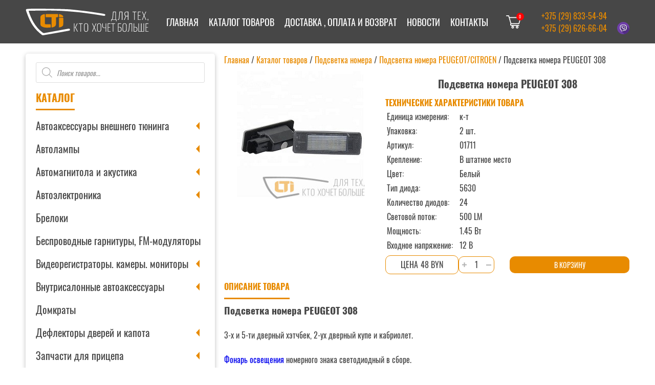

--- FILE ---
content_type: text/html; charset=UTF-8
request_url: https://lti.by/shop/svetodiodnye-plafony-podsvetki-nomernogo-znaka/podsvetka-nomera-peugeot-citroen/podsvetka-nomera-peugeot-308/
body_size: 33642
content:
<!doctype html>
<html lang="ru-RU">
<head>
	<meta charset="UTF-8">
  
	<meta name="viewport" content="width=device-width, initial-scale=1">
	<meta name="keywords" content="автоаксессуары Пинск купить, автоаксессуары Пинск, автоаксессуары Иваново, автоаксессуары Столин, Светодиоды головного света Пинск, линзы фар Пинск, авточехлы Пинск">
<!--     <meta name="yandex-verification" content="04869721766b92ad" /> -->
	<meta name="yandex-verification" content="e61d89223b94adbf" />
	<meta name="google-site-verification" content="j9WkmkA5_kP3QwKAWE3A6cXAu2j7lDKByQ-iOQgyp2g" />
  <meta property="og:url" content="[URL]">
  <meta property="og:title" content="[TITLE]">
  <meta property="og:description" content="[DESC]">
  <meta property="og:image" content="[IMAGE]">
	<link rel="profile" href="https://gmpg.org/xfn/11">

	

	<meta name='robots' content='index, follow, max-image-preview:large, max-snippet:-1, max-video-preview:-1' />

	<!-- This site is optimized with the Yoast SEO plugin v26.6 - https://yoast.com/wordpress/plugins/seo/ -->
	<title>Подсветка номера PEUGEOT 308 купить в Пинске</title>
	<meta name="description" content="Подсветка номера PEUGEOT 308. Цвет белый. Фонарь освещения номерного знака светодиодный в сборе. Аналог оригинальному фонарю." />
	<link rel="canonical" href="https://lti.by/shop/svetodiodnye-plafony-podsvetki-nomernogo-znaka/podsvetka-nomera-peugeot-citroen/podsvetka-nomera-peugeot-308/" />
	<meta property="og:locale" content="ru_RU" />
	<meta property="og:type" content="article" />
	<meta property="og:title" content="Подсветка номера PEUGEOT 308 купить в Пинске" />
	<meta property="og:description" content="Подсветка номера PEUGEOT 308. Цвет белый. Фонарь освещения номерного знака светодиодный в сборе. Аналог оригинальному фонарю." />
	<meta property="og:url" content="https://lti.by/shop/svetodiodnye-plafony-podsvetki-nomernogo-znaka/podsvetka-nomera-peugeot-citroen/podsvetka-nomera-peugeot-308/" />
	<meta property="og:site_name" content="Магазин автоаксессуаров Пинск" />
	<meta property="article:modified_time" content="2025-01-04T13:34:25+00:00" />
	<meta property="og:image" content="https://lti.by/wp-content/uploads/2022/07/svetodiodnyj-fonar-podsvetki-v-sbore-peugeot.jpg" />
	<meta property="og:image:width" content="250" />
	<meta property="og:image:height" content="250" />
	<meta property="og:image:type" content="image/jpeg" />
	<meta name="twitter:card" content="summary_large_image" />
	<script type="application/ld+json" class="yoast-schema-graph">{"@context":"https://schema.org","@graph":[{"@type":"WebPage","@id":"https://lti.by/shop/svetodiodnye-plafony-podsvetki-nomernogo-znaka/podsvetka-nomera-peugeot-citroen/podsvetka-nomera-peugeot-308/","url":"https://lti.by/shop/svetodiodnye-plafony-podsvetki-nomernogo-znaka/podsvetka-nomera-peugeot-citroen/podsvetka-nomera-peugeot-308/","name":"Подсветка номера PEUGEOT 308 купить в Пинске","isPartOf":{"@id":"https://lti.by/#website"},"primaryImageOfPage":{"@id":"https://lti.by/shop/svetodiodnye-plafony-podsvetki-nomernogo-znaka/podsvetka-nomera-peugeot-citroen/podsvetka-nomera-peugeot-308/#primaryimage"},"image":{"@id":"https://lti.by/shop/svetodiodnye-plafony-podsvetki-nomernogo-znaka/podsvetka-nomera-peugeot-citroen/podsvetka-nomera-peugeot-308/#primaryimage"},"thumbnailUrl":"https://lti.by/wp-content/uploads/2022/07/svetodiodnyj-fonar-podsvetki-v-sbore-peugeot.jpg","datePublished":"2023-01-11T10:02:01+00:00","dateModified":"2025-01-04T13:34:25+00:00","description":"Подсветка номера PEUGEOT 308. Цвет белый. Фонарь освещения номерного знака светодиодный в сборе. Аналог оригинальному фонарю.","breadcrumb":{"@id":"https://lti.by/shop/svetodiodnye-plafony-podsvetki-nomernogo-znaka/podsvetka-nomera-peugeot-citroen/podsvetka-nomera-peugeot-308/#breadcrumb"},"inLanguage":"ru-RU","potentialAction":[{"@type":"ReadAction","target":["https://lti.by/shop/svetodiodnye-plafony-podsvetki-nomernogo-znaka/podsvetka-nomera-peugeot-citroen/podsvetka-nomera-peugeot-308/"]}]},{"@type":"ImageObject","inLanguage":"ru-RU","@id":"https://lti.by/shop/svetodiodnye-plafony-podsvetki-nomernogo-znaka/podsvetka-nomera-peugeot-citroen/podsvetka-nomera-peugeot-308/#primaryimage","url":"https://lti.by/wp-content/uploads/2022/07/svetodiodnyj-fonar-podsvetki-v-sbore-peugeot.jpg","contentUrl":"https://lti.by/wp-content/uploads/2022/07/svetodiodnyj-fonar-podsvetki-v-sbore-peugeot.jpg","width":250,"height":250,"caption":"Подсветка номера СITROEN C5"},{"@type":"BreadcrumbList","@id":"https://lti.by/shop/svetodiodnye-plafony-podsvetki-nomernogo-znaka/podsvetka-nomera-peugeot-citroen/podsvetka-nomera-peugeot-308/#breadcrumb","itemListElement":[{"@type":"ListItem","position":1,"name":"Главная","item":"https://lti.by/"},{"@type":"ListItem","position":2,"name":"Каталог товаров","item":"https://lti.by/shop/"},{"@type":"ListItem","position":3,"name":"Подсветка номера","item":"https://lti.by/product-category/svetodiodnye-plafony-podsvetki-nomernogo-znaka/"},{"@type":"ListItem","position":4,"name":"Подсветка номера PEUGEOT 308"}]},{"@type":"WebSite","@id":"https://lti.by/#website","url":"https://lti.by/","name":"Магазин автоаксессуаров Пинск","description":"","publisher":{"@id":"https://lti.by/#organization"},"potentialAction":[{"@type":"SearchAction","target":{"@type":"EntryPoint","urlTemplate":"https://lti.by/?s={search_term_string}"},"query-input":{"@type":"PropertyValueSpecification","valueRequired":true,"valueName":"search_term_string"}}],"inLanguage":"ru-RU"},{"@type":"Organization","@id":"https://lti.by/#organization","name":"Магазин автоаксессуаров Пинск","url":"https://lti.by/","logo":{"@type":"ImageObject","inLanguage":"ru-RU","@id":"https://lti.by/#/schema/logo/image/","url":"https://lti.by/wp-content/uploads/2022/03/header-logo.svg","contentUrl":"https://lti.by/wp-content/uploads/2022/03/header-logo.svg","caption":"Магазин автоаксессуаров Пинск"},"image":{"@id":"https://lti.by/#/schema/logo/image/"}}]}</script>
	<!-- / Yoast SEO plugin. -->


<link rel="alternate" title="oEmbed (JSON)" type="application/json+oembed" href="https://lti.by/wp-json/oembed/1.0/embed?url=https%3A%2F%2Flti.by%2Fshop%2Fsvetodiodnye-plafony-podsvetki-nomernogo-znaka%2Fpodsvetka-nomera-peugeot-citroen%2Fpodsvetka-nomera-peugeot-308%2F" />
<link rel="alternate" title="oEmbed (XML)" type="text/xml+oembed" href="https://lti.by/wp-json/oembed/1.0/embed?url=https%3A%2F%2Flti.by%2Fshop%2Fsvetodiodnye-plafony-podsvetki-nomernogo-znaka%2Fpodsvetka-nomera-peugeot-citroen%2Fpodsvetka-nomera-peugeot-308%2F&#038;format=xml" />
<style id='wp-img-auto-sizes-contain-inline-css'>
img:is([sizes=auto i],[sizes^="auto," i]){contain-intrinsic-size:3000px 1500px}
/*# sourceURL=wp-img-auto-sizes-contain-inline-css */
</style>
<link rel='stylesheet' id='xt-icons-css' href='https://lti.by/wp-content/plugins/xt-woo-ajax-add-to-cart/xt-framework/includes/customizer/controls/xt_icons/css/xt-icons.css?ver=2.5.5' media='all' />
<link rel='stylesheet' id='xt_framework_add-to-cart-css' href='https://lti.by/wp-content/plugins/xt-woo-ajax-add-to-cart/xt-framework/includes/modules/add-to-cart/assets/css/add-to-cart.css?ver=2.5.5' media='all' />
<style id='wp-emoji-styles-inline-css'>

	img.wp-smiley, img.emoji {
		display: inline !important;
		border: none !important;
		box-shadow: none !important;
		height: 1em !important;
		width: 1em !important;
		margin: 0 0.07em !important;
		vertical-align: -0.1em !important;
		background: none !important;
		padding: 0 !important;
	}
/*# sourceURL=wp-emoji-styles-inline-css */
</style>
<style id='wp-block-library-inline-css'>
:root{--wp-block-synced-color:#7a00df;--wp-block-synced-color--rgb:122,0,223;--wp-bound-block-color:var(--wp-block-synced-color);--wp-editor-canvas-background:#ddd;--wp-admin-theme-color:#007cba;--wp-admin-theme-color--rgb:0,124,186;--wp-admin-theme-color-darker-10:#006ba1;--wp-admin-theme-color-darker-10--rgb:0,107,160.5;--wp-admin-theme-color-darker-20:#005a87;--wp-admin-theme-color-darker-20--rgb:0,90,135;--wp-admin-border-width-focus:2px}@media (min-resolution:192dpi){:root{--wp-admin-border-width-focus:1.5px}}.wp-element-button{cursor:pointer}:root .has-very-light-gray-background-color{background-color:#eee}:root .has-very-dark-gray-background-color{background-color:#313131}:root .has-very-light-gray-color{color:#eee}:root .has-very-dark-gray-color{color:#313131}:root .has-vivid-green-cyan-to-vivid-cyan-blue-gradient-background{background:linear-gradient(135deg,#00d084,#0693e3)}:root .has-purple-crush-gradient-background{background:linear-gradient(135deg,#34e2e4,#4721fb 50%,#ab1dfe)}:root .has-hazy-dawn-gradient-background{background:linear-gradient(135deg,#faaca8,#dad0ec)}:root .has-subdued-olive-gradient-background{background:linear-gradient(135deg,#fafae1,#67a671)}:root .has-atomic-cream-gradient-background{background:linear-gradient(135deg,#fdd79a,#004a59)}:root .has-nightshade-gradient-background{background:linear-gradient(135deg,#330968,#31cdcf)}:root .has-midnight-gradient-background{background:linear-gradient(135deg,#020381,#2874fc)}:root{--wp--preset--font-size--normal:16px;--wp--preset--font-size--huge:42px}.has-regular-font-size{font-size:1em}.has-larger-font-size{font-size:2.625em}.has-normal-font-size{font-size:var(--wp--preset--font-size--normal)}.has-huge-font-size{font-size:var(--wp--preset--font-size--huge)}.has-text-align-center{text-align:center}.has-text-align-left{text-align:left}.has-text-align-right{text-align:right}.has-fit-text{white-space:nowrap!important}#end-resizable-editor-section{display:none}.aligncenter{clear:both}.items-justified-left{justify-content:flex-start}.items-justified-center{justify-content:center}.items-justified-right{justify-content:flex-end}.items-justified-space-between{justify-content:space-between}.screen-reader-text{border:0;clip-path:inset(50%);height:1px;margin:-1px;overflow:hidden;padding:0;position:absolute;width:1px;word-wrap:normal!important}.screen-reader-text:focus{background-color:#ddd;clip-path:none;color:#444;display:block;font-size:1em;height:auto;left:5px;line-height:normal;padding:15px 23px 14px;text-decoration:none;top:5px;width:auto;z-index:100000}html :where(.has-border-color){border-style:solid}html :where([style*=border-top-color]){border-top-style:solid}html :where([style*=border-right-color]){border-right-style:solid}html :where([style*=border-bottom-color]){border-bottom-style:solid}html :where([style*=border-left-color]){border-left-style:solid}html :where([style*=border-width]){border-style:solid}html :where([style*=border-top-width]){border-top-style:solid}html :where([style*=border-right-width]){border-right-style:solid}html :where([style*=border-bottom-width]){border-bottom-style:solid}html :where([style*=border-left-width]){border-left-style:solid}html :where(img[class*=wp-image-]){height:auto;max-width:100%}:where(figure){margin:0 0 1em}html :where(.is-position-sticky){--wp-admin--admin-bar--position-offset:var(--wp-admin--admin-bar--height,0px)}@media screen and (max-width:600px){html :where(.is-position-sticky){--wp-admin--admin-bar--position-offset:0px}}

/*# sourceURL=wp-block-library-inline-css */
</style><link rel='stylesheet' id='wc-blocks-style-css' href='https://lti.by/wp-content/plugins/woocommerce/assets/client/blocks/wc-blocks.css?ver=wc-10.4.2' media='all' />
<style id='global-styles-inline-css'>
:root{--wp--preset--aspect-ratio--square: 1;--wp--preset--aspect-ratio--4-3: 4/3;--wp--preset--aspect-ratio--3-4: 3/4;--wp--preset--aspect-ratio--3-2: 3/2;--wp--preset--aspect-ratio--2-3: 2/3;--wp--preset--aspect-ratio--16-9: 16/9;--wp--preset--aspect-ratio--9-16: 9/16;--wp--preset--color--black: #000000;--wp--preset--color--cyan-bluish-gray: #abb8c3;--wp--preset--color--white: #ffffff;--wp--preset--color--pale-pink: #f78da7;--wp--preset--color--vivid-red: #cf2e2e;--wp--preset--color--luminous-vivid-orange: #ff6900;--wp--preset--color--luminous-vivid-amber: #fcb900;--wp--preset--color--light-green-cyan: #7bdcb5;--wp--preset--color--vivid-green-cyan: #00d084;--wp--preset--color--pale-cyan-blue: #8ed1fc;--wp--preset--color--vivid-cyan-blue: #0693e3;--wp--preset--color--vivid-purple: #9b51e0;--wp--preset--gradient--vivid-cyan-blue-to-vivid-purple: linear-gradient(135deg,rgb(6,147,227) 0%,rgb(155,81,224) 100%);--wp--preset--gradient--light-green-cyan-to-vivid-green-cyan: linear-gradient(135deg,rgb(122,220,180) 0%,rgb(0,208,130) 100%);--wp--preset--gradient--luminous-vivid-amber-to-luminous-vivid-orange: linear-gradient(135deg,rgb(252,185,0) 0%,rgb(255,105,0) 100%);--wp--preset--gradient--luminous-vivid-orange-to-vivid-red: linear-gradient(135deg,rgb(255,105,0) 0%,rgb(207,46,46) 100%);--wp--preset--gradient--very-light-gray-to-cyan-bluish-gray: linear-gradient(135deg,rgb(238,238,238) 0%,rgb(169,184,195) 100%);--wp--preset--gradient--cool-to-warm-spectrum: linear-gradient(135deg,rgb(74,234,220) 0%,rgb(151,120,209) 20%,rgb(207,42,186) 40%,rgb(238,44,130) 60%,rgb(251,105,98) 80%,rgb(254,248,76) 100%);--wp--preset--gradient--blush-light-purple: linear-gradient(135deg,rgb(255,206,236) 0%,rgb(152,150,240) 100%);--wp--preset--gradient--blush-bordeaux: linear-gradient(135deg,rgb(254,205,165) 0%,rgb(254,45,45) 50%,rgb(107,0,62) 100%);--wp--preset--gradient--luminous-dusk: linear-gradient(135deg,rgb(255,203,112) 0%,rgb(199,81,192) 50%,rgb(65,88,208) 100%);--wp--preset--gradient--pale-ocean: linear-gradient(135deg,rgb(255,245,203) 0%,rgb(182,227,212) 50%,rgb(51,167,181) 100%);--wp--preset--gradient--electric-grass: linear-gradient(135deg,rgb(202,248,128) 0%,rgb(113,206,126) 100%);--wp--preset--gradient--midnight: linear-gradient(135deg,rgb(2,3,129) 0%,rgb(40,116,252) 100%);--wp--preset--font-size--small: 13px;--wp--preset--font-size--medium: 20px;--wp--preset--font-size--large: 36px;--wp--preset--font-size--x-large: 42px;--wp--preset--spacing--20: 0.44rem;--wp--preset--spacing--30: 0.67rem;--wp--preset--spacing--40: 1rem;--wp--preset--spacing--50: 1.5rem;--wp--preset--spacing--60: 2.25rem;--wp--preset--spacing--70: 3.38rem;--wp--preset--spacing--80: 5.06rem;--wp--preset--shadow--natural: 6px 6px 9px rgba(0, 0, 0, 0.2);--wp--preset--shadow--deep: 12px 12px 50px rgba(0, 0, 0, 0.4);--wp--preset--shadow--sharp: 6px 6px 0px rgba(0, 0, 0, 0.2);--wp--preset--shadow--outlined: 6px 6px 0px -3px rgb(255, 255, 255), 6px 6px rgb(0, 0, 0);--wp--preset--shadow--crisp: 6px 6px 0px rgb(0, 0, 0);}:where(.is-layout-flex){gap: 0.5em;}:where(.is-layout-grid){gap: 0.5em;}body .is-layout-flex{display: flex;}.is-layout-flex{flex-wrap: wrap;align-items: center;}.is-layout-flex > :is(*, div){margin: 0;}body .is-layout-grid{display: grid;}.is-layout-grid > :is(*, div){margin: 0;}:where(.wp-block-columns.is-layout-flex){gap: 2em;}:where(.wp-block-columns.is-layout-grid){gap: 2em;}:where(.wp-block-post-template.is-layout-flex){gap: 1.25em;}:where(.wp-block-post-template.is-layout-grid){gap: 1.25em;}.has-black-color{color: var(--wp--preset--color--black) !important;}.has-cyan-bluish-gray-color{color: var(--wp--preset--color--cyan-bluish-gray) !important;}.has-white-color{color: var(--wp--preset--color--white) !important;}.has-pale-pink-color{color: var(--wp--preset--color--pale-pink) !important;}.has-vivid-red-color{color: var(--wp--preset--color--vivid-red) !important;}.has-luminous-vivid-orange-color{color: var(--wp--preset--color--luminous-vivid-orange) !important;}.has-luminous-vivid-amber-color{color: var(--wp--preset--color--luminous-vivid-amber) !important;}.has-light-green-cyan-color{color: var(--wp--preset--color--light-green-cyan) !important;}.has-vivid-green-cyan-color{color: var(--wp--preset--color--vivid-green-cyan) !important;}.has-pale-cyan-blue-color{color: var(--wp--preset--color--pale-cyan-blue) !important;}.has-vivid-cyan-blue-color{color: var(--wp--preset--color--vivid-cyan-blue) !important;}.has-vivid-purple-color{color: var(--wp--preset--color--vivid-purple) !important;}.has-black-background-color{background-color: var(--wp--preset--color--black) !important;}.has-cyan-bluish-gray-background-color{background-color: var(--wp--preset--color--cyan-bluish-gray) !important;}.has-white-background-color{background-color: var(--wp--preset--color--white) !important;}.has-pale-pink-background-color{background-color: var(--wp--preset--color--pale-pink) !important;}.has-vivid-red-background-color{background-color: var(--wp--preset--color--vivid-red) !important;}.has-luminous-vivid-orange-background-color{background-color: var(--wp--preset--color--luminous-vivid-orange) !important;}.has-luminous-vivid-amber-background-color{background-color: var(--wp--preset--color--luminous-vivid-amber) !important;}.has-light-green-cyan-background-color{background-color: var(--wp--preset--color--light-green-cyan) !important;}.has-vivid-green-cyan-background-color{background-color: var(--wp--preset--color--vivid-green-cyan) !important;}.has-pale-cyan-blue-background-color{background-color: var(--wp--preset--color--pale-cyan-blue) !important;}.has-vivid-cyan-blue-background-color{background-color: var(--wp--preset--color--vivid-cyan-blue) !important;}.has-vivid-purple-background-color{background-color: var(--wp--preset--color--vivid-purple) !important;}.has-black-border-color{border-color: var(--wp--preset--color--black) !important;}.has-cyan-bluish-gray-border-color{border-color: var(--wp--preset--color--cyan-bluish-gray) !important;}.has-white-border-color{border-color: var(--wp--preset--color--white) !important;}.has-pale-pink-border-color{border-color: var(--wp--preset--color--pale-pink) !important;}.has-vivid-red-border-color{border-color: var(--wp--preset--color--vivid-red) !important;}.has-luminous-vivid-orange-border-color{border-color: var(--wp--preset--color--luminous-vivid-orange) !important;}.has-luminous-vivid-amber-border-color{border-color: var(--wp--preset--color--luminous-vivid-amber) !important;}.has-light-green-cyan-border-color{border-color: var(--wp--preset--color--light-green-cyan) !important;}.has-vivid-green-cyan-border-color{border-color: var(--wp--preset--color--vivid-green-cyan) !important;}.has-pale-cyan-blue-border-color{border-color: var(--wp--preset--color--pale-cyan-blue) !important;}.has-vivid-cyan-blue-border-color{border-color: var(--wp--preset--color--vivid-cyan-blue) !important;}.has-vivid-purple-border-color{border-color: var(--wp--preset--color--vivid-purple) !important;}.has-vivid-cyan-blue-to-vivid-purple-gradient-background{background: var(--wp--preset--gradient--vivid-cyan-blue-to-vivid-purple) !important;}.has-light-green-cyan-to-vivid-green-cyan-gradient-background{background: var(--wp--preset--gradient--light-green-cyan-to-vivid-green-cyan) !important;}.has-luminous-vivid-amber-to-luminous-vivid-orange-gradient-background{background: var(--wp--preset--gradient--luminous-vivid-amber-to-luminous-vivid-orange) !important;}.has-luminous-vivid-orange-to-vivid-red-gradient-background{background: var(--wp--preset--gradient--luminous-vivid-orange-to-vivid-red) !important;}.has-very-light-gray-to-cyan-bluish-gray-gradient-background{background: var(--wp--preset--gradient--very-light-gray-to-cyan-bluish-gray) !important;}.has-cool-to-warm-spectrum-gradient-background{background: var(--wp--preset--gradient--cool-to-warm-spectrum) !important;}.has-blush-light-purple-gradient-background{background: var(--wp--preset--gradient--blush-light-purple) !important;}.has-blush-bordeaux-gradient-background{background: var(--wp--preset--gradient--blush-bordeaux) !important;}.has-luminous-dusk-gradient-background{background: var(--wp--preset--gradient--luminous-dusk) !important;}.has-pale-ocean-gradient-background{background: var(--wp--preset--gradient--pale-ocean) !important;}.has-electric-grass-gradient-background{background: var(--wp--preset--gradient--electric-grass) !important;}.has-midnight-gradient-background{background: var(--wp--preset--gradient--midnight) !important;}.has-small-font-size{font-size: var(--wp--preset--font-size--small) !important;}.has-medium-font-size{font-size: var(--wp--preset--font-size--medium) !important;}.has-large-font-size{font-size: var(--wp--preset--font-size--large) !important;}.has-x-large-font-size{font-size: var(--wp--preset--font-size--x-large) !important;}
/*# sourceURL=global-styles-inline-css */
</style>

<style id='classic-theme-styles-inline-css'>
/*! This file is auto-generated */
.wp-block-button__link{color:#fff;background-color:#32373c;border-radius:9999px;box-shadow:none;text-decoration:none;padding:calc(.667em + 2px) calc(1.333em + 2px);font-size:1.125em}.wp-block-file__button{background:#32373c;color:#fff;text-decoration:none}
/*# sourceURL=/wp-includes/css/classic-themes.min.css */
</style>
<link rel='stylesheet' id='contact-form-7-css' href='https://lti.by/wp-content/plugins/contact-form-7/includes/css/styles.css?ver=6.1.4' media='all' />
<link rel='stylesheet' id='photoswipe-css' href='https://lti.by/wp-content/plugins/woocommerce/assets/css/photoswipe/photoswipe.min.css?ver=10.4.2' media='all' />
<link rel='stylesheet' id='photoswipe-default-skin-css' href='https://lti.by/wp-content/plugins/woocommerce/assets/css/photoswipe/default-skin/default-skin.min.css?ver=10.4.2' media='all' />
<style id='woocommerce-inline-inline-css'>
.woocommerce form .form-row .required { visibility: visible; }
/*# sourceURL=woocommerce-inline-inline-css */
</style>
<link rel='stylesheet' id='xtfw_notice-css' href='https://lti.by/wp-content/plugins/xt-woo-ajax-add-to-cart/xt-framework/includes/notices/assets/css/frontend-notices.css?ver=2.5.5' media='all' />
<link rel='stylesheet' id='dgwt-wcas-style-css' href='https://lti.by/wp-content/plugins/ajax-search-for-woocommerce/assets/css/style.min.css?ver=1.32.1' media='all' />
<link rel='stylesheet' id='swiper-css' href='https://lti.by/wp-content/themes/litby/assets/css/swiper.min.css?ver=6.9' media='all' />
<link rel='stylesheet' id='hystmodal-css' href='https://lti.by/wp-content/themes/litby/assets/css/hystmodal.min.css?ver=6.9' media='all' />
<link rel='stylesheet' id='lti-style-css' href='https://lti.by/wp-content/themes/litby/style.css?ver=1.0.0' media='all' />
<link rel='stylesheet' id='litby-woocommerce-style-css' href='https://lti.by/wp-content/themes/litby/woocommerce.css?ver=1.0.0' media='all' />
<style id='litby-woocommerce-style-inline-css'>
@font-face {
			font-family: "star";
			src: url("https://lti.by/wp-content/plugins/woocommerce/assets/fonts/star.eot");
			src: url("https://lti.by/wp-content/plugins/woocommerce/assets/fonts/star.eot?#iefix") format("embedded-opentype"),
				url("https://lti.by/wp-content/plugins/woocommerce/assets/fonts/star.woff") format("woff"),
				url("https://lti.by/wp-content/plugins/woocommerce/assets/fonts/star.ttf") format("truetype"),
				url("https://lti.by/wp-content/plugins/woocommerce/assets/fonts/star.svg#star") format("svg");
			font-weight: normal;
			font-style: normal;
		}
/*# sourceURL=litby-woocommerce-style-inline-css */
</style>
<link rel='stylesheet' id='heateor_sss_frontend_css-css' href='https://lti.by/wp-content/plugins/sassy-social-share/public/css/sassy-social-share-public.css?ver=3.3.79' media='all' />
<style id='heateor_sss_frontend_css-inline-css'>
.heateor_sss_button_instagram span.heateor_sss_svg,a.heateor_sss_instagram span.heateor_sss_svg{background:radial-gradient(circle at 30% 107%,#fdf497 0,#fdf497 5%,#fd5949 45%,#d6249f 60%,#285aeb 90%)}.heateor_sss_horizontal_sharing .heateor_sss_svg,.heateor_sss_standard_follow_icons_container .heateor_sss_svg{color:#fff;border-width:0px;border-style:solid;border-color:transparent}.heateor_sss_horizontal_sharing .heateorSssTCBackground{color:#666}.heateor_sss_horizontal_sharing span.heateor_sss_svg:hover,.heateor_sss_standard_follow_icons_container span.heateor_sss_svg:hover{border-color:transparent;}.heateor_sss_vertical_sharing span.heateor_sss_svg,.heateor_sss_floating_follow_icons_container span.heateor_sss_svg{color:#fff;border-width:0px;border-style:solid;border-color:transparent;}.heateor_sss_vertical_sharing .heateorSssTCBackground{color:#666;}.heateor_sss_vertical_sharing span.heateor_sss_svg:hover,.heateor_sss_floating_follow_icons_container span.heateor_sss_svg:hover{border-color:transparent;}@media screen and (max-width:783px) {.heateor_sss_vertical_sharing{display:none!important}}
/*# sourceURL=heateor_sss_frontend_css-inline-css */
</style>
<script src="https://lti.by/wp-content/plugins/wp-yandex-metrika/assets/YmEc.min.js?ver=1.2.2" id="wp-yandex-metrika_YmEc-js"></script>
<script id="wp-yandex-metrika_YmEc-js-after">
window.tmpwpym={datalayername:'dataLayer',counters:JSON.parse('[{"number":"89694364","webvisor":"1"}]'),targets:JSON.parse('[]')};
//# sourceURL=wp-yandex-metrika_YmEc-js-after
</script>
<script src="https://lti.by/wp-includes/js/jquery/jquery.min.js?ver=3.7.1" id="jquery-core-js"></script>
<script src="https://lti.by/wp-includes/js/jquery/jquery-migrate.min.js?ver=3.4.1" id="jquery-migrate-js"></script>
<script src="https://lti.by/wp-content/plugins/wp-yandex-metrika/assets/frontend.min.js?ver=1.2.2" id="wp-yandex-metrika_frontend-js"></script>
<script id="xtfw-inline-js-after">
window.XT = (typeof window.XT !== "undefined") ? window.XT : {};
        
                    XT.isTouchDevice = function () {
                        return ("ontouchstart" in document.documentElement);
                    };
                    
                    (function( $ ) {
                        if (XT.isTouchDevice()) {
                            $("html").addClass("xtfw-touchevents");
                        }else{        
                            $("html").addClass("xtfw-no-touchevents");
                        }
                    })( jQuery );
                
//# sourceURL=xtfw-inline-js-after
</script>
<script src="https://lti.by/wp-content/plugins/xt-woo-ajax-add-to-cart/xt-framework/assets/js/jquery.ajaxqueue-min.js?ver=2.5.5" id="xt-jquery-ajaxqueue-js"></script>
<script src="https://lti.by/wp-content/plugins/woocommerce/assets/js/jquery-blockui/jquery.blockUI.min.js?ver=2.7.0-wc.10.4.2" id="wc-jquery-blockui-js" data-wp-strategy="defer"></script>
<script id="wc-add-to-cart-js-extra">
var wc_add_to_cart_params = {"ajax_url":"/wp-admin/admin-ajax.php","wc_ajax_url":"/?wc-ajax=%%endpoint%%","i18n_view_cart":"\u041f\u0440\u043e\u0441\u043c\u043e\u0442\u0440 \u043a\u043e\u0440\u0437\u0438\u043d\u044b","cart_url":"https://lti.by/cart/","is_cart":"","cart_redirect_after_add":"no"};
//# sourceURL=wc-add-to-cart-js-extra
</script>
<script src="https://lti.by/wp-content/plugins/woocommerce/assets/js/frontend/add-to-cart.min.js?ver=10.4.2" id="wc-add-to-cart-js" data-wp-strategy="defer"></script>
<script id="xt_framework_add-to-cart-js-extra">
var XT_ATC = {"customizerConfigId":"xt_framework_add-to-cart","ajaxUrl":"https://lti.by/?wc-ajax=%%endpoint%%","ajaxAddToCart":"1","ajaxSinglePageAddToCart":"1","singleRefreshFragments":"","singleScrollToNotice":"1","singleScrollToNoticeTimeout":"","isProductPage":"1","overrideSpinner":"1","spinnerIcon":"xt_icon-spinner2","checkmarkIcon":"xt_icon-checkmark","redirectionEnabled":"","redirectionTo":"https://lti.by/cart/"};
//# sourceURL=xt_framework_add-to-cart-js-extra
</script>
<script src="https://lti.by/wp-content/plugins/xt-woo-ajax-add-to-cart/xt-framework/includes/modules/add-to-cart/assets/js/add-to-cart-min.js?ver=2.5.5" id="xt_framework_add-to-cart-js"></script>
<script src="https://lti.by/wp-content/plugins/woocommerce/assets/js/zoom/jquery.zoom.min.js?ver=1.7.21-wc.10.4.2" id="wc-zoom-js" defer data-wp-strategy="defer"></script>
<script src="https://lti.by/wp-content/plugins/woocommerce/assets/js/flexslider/jquery.flexslider.min.js?ver=2.7.2-wc.10.4.2" id="wc-flexslider-js" defer data-wp-strategy="defer"></script>
<script src="https://lti.by/wp-content/plugins/woocommerce/assets/js/photoswipe/photoswipe.min.js?ver=4.1.1-wc.10.4.2" id="wc-photoswipe-js" defer data-wp-strategy="defer"></script>
<script src="https://lti.by/wp-content/plugins/woocommerce/assets/js/photoswipe/photoswipe-ui-default.min.js?ver=4.1.1-wc.10.4.2" id="wc-photoswipe-ui-default-js" defer data-wp-strategy="defer"></script>
<script id="wc-single-product-js-extra">
var wc_single_product_params = {"i18n_required_rating_text":"\u041f\u043e\u0436\u0430\u043b\u0443\u0439\u0441\u0442\u0430, \u043f\u043e\u0441\u0442\u0430\u0432\u044c\u0442\u0435 \u043e\u0446\u0435\u043d\u043a\u0443","i18n_rating_options":["1 \u0438\u0437 5 \u0437\u0432\u0451\u0437\u0434","2 \u0438\u0437 5 \u0437\u0432\u0451\u0437\u0434","3 \u0438\u0437 5 \u0437\u0432\u0451\u0437\u0434","4 \u0438\u0437 5 \u0437\u0432\u0451\u0437\u0434","5 \u0438\u0437 5 \u0437\u0432\u0451\u0437\u0434"],"i18n_product_gallery_trigger_text":"\u041f\u0440\u043e\u0441\u043c\u043e\u0442\u0440 \u0433\u0430\u043b\u0435\u0440\u0435\u0438 \u0438\u0437\u043e\u0431\u0440\u0430\u0436\u0435\u043d\u0438\u0439 \u0432 \u043f\u043e\u043b\u043d\u043e\u044d\u043a\u0440\u0430\u043d\u043d\u043e\u043c \u0440\u0435\u0436\u0438\u043c\u0435","review_rating_required":"yes","flexslider":{"rtl":false,"animation":"slide","smoothHeight":true,"directionNav":false,"controlNav":"thumbnails","slideshow":false,"animationSpeed":500,"animationLoop":false,"allowOneSlide":false},"zoom_enabled":"1","zoom_options":[],"photoswipe_enabled":"1","photoswipe_options":{"shareEl":false,"closeOnScroll":false,"history":false,"hideAnimationDuration":0,"showAnimationDuration":0},"flexslider_enabled":"1"};
//# sourceURL=wc-single-product-js-extra
</script>
<script src="https://lti.by/wp-content/plugins/woocommerce/assets/js/frontend/single-product.min.js?ver=10.4.2" id="wc-single-product-js" defer data-wp-strategy="defer"></script>
<script src="https://lti.by/wp-content/plugins/woocommerce/assets/js/js-cookie/js.cookie.min.js?ver=2.1.4-wc.10.4.2" id="wc-js-cookie-js" defer data-wp-strategy="defer"></script>
<script id="woocommerce-js-extra">
var woocommerce_params = {"ajax_url":"/wp-admin/admin-ajax.php","wc_ajax_url":"/?wc-ajax=%%endpoint%%","i18n_password_show":"\u041f\u043e\u043a\u0430\u0437\u0430\u0442\u044c \u043f\u0430\u0440\u043e\u043b\u044c","i18n_password_hide":"\u0421\u043a\u0440\u044b\u0442\u044c \u043f\u0430\u0440\u043e\u043b\u044c"};
//# sourceURL=woocommerce-js-extra
</script>
<script src="https://lti.by/wp-content/plugins/woocommerce/assets/js/frontend/woocommerce.min.js?ver=10.4.2" id="woocommerce-js" defer data-wp-strategy="defer"></script>
<script src="https://lti.by/wp-content/themes/litby/assets/js/swiper-bundle.min.js?ver=6.9" id="swiper-js"></script>
<script src="https://lti.by/wp-content/themes/litby/assets/js/hystmodal.min.js?ver=6.9" id="hystmodal-js"></script>
<script src="https://lti.by/wp-content/themes/litby/assets/js/main.js?ver=6.9" id="litby-main-js"></script>
<link rel="https://api.w.org/" href="https://lti.by/wp-json/" /><link rel="alternate" title="JSON" type="application/json" href="https://lti.by/wp-json/wp/v2/product/4760" /><link rel="EditURI" type="application/rsd+xml" title="RSD" href="https://lti.by/xmlrpc.php?rsd" />
<meta name="generator" content="WordPress 6.9" />
<meta name="generator" content="WooCommerce 10.4.2" />
<link rel='shortlink' href='https://lti.by/?p=4760' />
<meta name="verification" content="f612c7d25f5690ad41496fcfdbf8d1" />		<style>
			.dgwt-wcas-ico-magnifier,.dgwt-wcas-ico-magnifier-handler{max-width:20px}.dgwt-wcas-search-wrapp{max-width:600px}		</style>
		<style>.navxt-breadcrumb, .breadcrumb-navxt, [class*="bcn"] { display: none !important; }</style>	<noscript><style>.woocommerce-product-gallery{ opacity: 1 !important; }</style></noscript>
	<link rel="canonical" href="https://lti.by/shop/svetodiodnye-plafony-podsvetki-nomernogo-znaka/podsvetka-nomera-peugeot-citroen/podsvetka-nomera-peugeot-308/" />

        <!-- Yandex.Metrica counter -->
        <script type="text/javascript">
            (function (m, e, t, r, i, k, a) {
                m[i] = m[i] || function () {
                    (m[i].a = m[i].a || []).push(arguments)
                };
                m[i].l = 1 * new Date();
                k = e.createElement(t), a = e.getElementsByTagName(t)[0], k.async = 1, k.src = r, a.parentNode.insertBefore(k, a)
            })

            (window, document, "script", "https://mc.yandex.ru/metrika/tag.js", "ym");

            ym("89694364", "init", {
                clickmap: true,
                trackLinks: true,
                accurateTrackBounce: true,
                webvisor: true,
                ecommerce: "dataLayer",
                params: {
                    __ym: {
                        "ymCmsPlugin": {
                            "cms": "wordpress",
                            "cmsVersion":"6.9",
                            "pluginVersion": "1.2.2",
                            "ymCmsRip": "500046875"
                        }
                    }
                }
            });
        </script>
        <!-- /Yandex.Metrica counter -->
        <link rel="icon" href="https://lti.by/wp-content/uploads/2022/03/cropped-favicon-32x32.png" sizes="32x32" />
<link rel="icon" href="https://lti.by/wp-content/uploads/2022/03/cropped-favicon-192x192.png" sizes="192x192" />
<link rel="apple-touch-icon" href="https://lti.by/wp-content/uploads/2022/03/cropped-favicon-180x180.png" />
<meta name="msapplication-TileImage" content="https://lti.by/wp-content/uploads/2022/03/cropped-favicon-270x270.png" />
<style id="xirki-inline-styles">.xt_atc-loading .xt_atc-button-spinner-wrap.xt_atc-button-spinner-ready{-webkit-transform:scale(1.3)!important;-moz-transform:scale(1.3)!important;-ms-transform:scale(1.3)!important;-o-transform:scale(1.3)!important;transform:scale(1.3)!important;}</style> 
</head>

<body class="wp-singular product-template-default single single-product postid-4760 wp-custom-logo wp-theme-litby theme-litby xt_atc_override_spinner xt_atc_hide_view_cart woocommerce woocommerce-page woocommerce-no-js woocommerce-active">
<div id="page" class="site">

	<header class="header">
      <div class="container">
        <div class="header__wrapper">                  
		    <a href="https://lti.by/" class="custom-logo-link" rel="home"><img src="https://lti.by/wp-content/uploads/2022/03/header-logo.svg" class="custom-logo" alt="Магазин автоаксессуаров Пинск" decoding="async" /></a>
          <div id="header-menu" class="header-menu header__menu">            
          <nav id="top-menu" class="top-menu header__menu"><ul id="top-menu-ul" class="top-menu__list"><li id="menu-item-21" class="menu-item menu-item-type-post_type menu-item-object-page menu-item-home menu-item-21"><a href="https://lti.by/">Главная</a></li>
<li id="menu-item-50" class="menu-item menu-item-type-post_type menu-item-object-page current_page_parent menu-item-50"><a href="https://lti.by/shop/">Каталог товаров</a></li>
<li id="menu-item-20" class="menu-item menu-item-type-post_type menu-item-object-page menu-item-20"><a href="https://lti.by/dostavka-oplata-i-vozvrat/">Доставка , оплата и возврат</a></li>
<li id="menu-item-51" class="menu-item menu-item-type-taxonomy menu-item-object-category menu-item-51"><a href="https://lti.by/category/novosti/">Новости</a></li>
<li id="menu-item-19" class="menu-item menu-item-type-post_type menu-item-object-page menu-item-19"><a href="https://lti.by/kontakty/">Контакты</a></li>
</ul></nav>			
            <div class="header__phone phone phone_mobile">
              <div class="phone__text">
                <a class="phone__num" href="tel:+375298335494">+375 (29) 833-54-94</a>  
              </div>
            <div class="phone__tel">
				 <a href="tel:  +375296266604  " class="phone__num">  +375 (29) 626-66-04             </a>
				<a href="viber://chat?number=%2B375296266604" class="phone__viber">
				  <img class="phone__viber-img" src="https://lti.by/wp-content/themes/litby/assets/img/mail.svg">
				</a>
            </div>
            </div>
		</div>

      <div class="header__mobile">
        <div class="s-header__basket-wr woocommerce">
                    <a href="https://lti.by/cart/" class="basket-btn basket-btn_fixed-xs">
            <img src="https://lti.by/wp-content/themes/litby/assets/img/cart.svg" alt="">
            <!-- <span class="basket-btn__label">Корзина</span> -->
            <span class="basket-btn__counter">0</span>
          </a>
        </div>

        <button id="menu-btn" class="menu-btn"><span></span></button>

      </div>
		  

          <div class="header__phone phone">
            <div class="phone__text">
              <a class="phone__num" href="tel:+375298335494">
                +375 (29) 833-54-94              </a>
            </div>           	  
			  
            <div class="phone__tel">
				 <a href="tel:  +375296266604  " class="phone__num">  +375 (29) 626-66-04             </a>
				<a href="viber://chat?number=%2B375296266604" class="phone__viber">
					<img class="phone__viber-img" src="https://lti.by/wp-content/themes/litby/assets/img/viber.svg" alt="viber">
				</a>
            </div>
			  
          </div>

          
        </div>        
      </div>      
    </header>

				<main id="primary" class="site-main">
				<div class="container">
					<div class="site-main__wrapper">
						
<aside id="sidebar" class="widget-area">
	    <section class="widget-block">
		<div  class="dgwt-wcas-search-wrapp dgwt-wcas-no-submit woocommerce dgwt-wcas-style-solaris js-dgwt-wcas-layout-classic dgwt-wcas-layout-classic js-dgwt-wcas-mobile-overlay-enabled">
		<form class="dgwt-wcas-search-form" role="search" action="https://lti.by/" method="get">
		<div class="dgwt-wcas-sf-wrapp">
							<svg
					class="dgwt-wcas-ico-magnifier" xmlns="http://www.w3.org/2000/svg"
					xmlns:xlink="http://www.w3.org/1999/xlink" x="0px" y="0px"
					viewBox="0 0 51.539 51.361" xml:space="preserve">
					<path 						d="M51.539,49.356L37.247,35.065c3.273-3.74,5.272-8.623,5.272-13.983c0-11.742-9.518-21.26-21.26-21.26 S0,9.339,0,21.082s9.518,21.26,21.26,21.26c5.361,0,10.244-1.999,13.983-5.272l14.292,14.292L51.539,49.356z M2.835,21.082 c0-10.176,8.249-18.425,18.425-18.425s18.425,8.249,18.425,18.425S31.436,39.507,21.26,39.507S2.835,31.258,2.835,21.082z"/>
				</svg>
							<label class="screen-reader-text"
				for="dgwt-wcas-search-input-1">
				Поиск товаров			</label>

			<input
				id="dgwt-wcas-search-input-1"
				type="search"
				class="dgwt-wcas-search-input"
				name="s"
				value=""
				placeholder="Поиск товаров..."
				autocomplete="off"
							/>
			<div class="dgwt-wcas-preloader"></div>

			<div class="dgwt-wcas-voice-search"></div>

			
			<input type="hidden" name="post_type" value="product"/>
			<input type="hidden" name="dgwt_wcas" value="1"/>

			
					</div>
	</form>
</div>
        <div class="woo-s-c-a"><h3 class="title">Каталог</h3><details><summary class="woo-s-c-a_yes"><a href="https://lti.by/product-category/avtoaksessuary-vneshnego-tyuninga/" class="woo-s-c-a__link">Автоаксессуары внешнего тюнинга</a></summary><p><a href="https://lti.by/product-category/avtoaksessuary-vneshnego-tyuninga/aksessuary/" class="woo-s-c-a__link">Аксессуары</a></p><p><a href="https://lti.by/product-category/avtoaksessuary-vneshnego-tyuninga/anteny/" class="woo-s-c-a__link">Антенны</a></p><p><a href="https://lti.by/product-category/avtoaksessuary-vneshnego-tyuninga/bryzgoviki/" class="woo-s-c-a__link">Брызговики</a></p><p><a href="https://lti.by/product-category/avtoaksessuary-vneshnego-tyuninga/zaglushka-litogo-diska/" class="woo-s-c-a__link">Заглушка литого диска</a></p><p><a href="https://lti.by/product-category/avtoaksessuary-vneshnego-tyuninga/karbon/" class="woo-s-c-a__link">Карбон</a></p><p><a href="https://lti.by/product-category/avtoaksessuary-vneshnego-tyuninga/moldingi/" class="woo-s-c-a__link">Молдинги</a></p><p><a href="https://lti.by/product-category/avtoaksessuary-vneshnego-tyuninga/nasadki-na-glushitel/" class="woo-s-c-a__link">Насадки на глушитель</a></p><p><a href="https://lti.by/product-category/avtoaksessuary-vneshnego-tyuninga/plenka-bronirovaniya-far/" class="woo-s-c-a__link">Пленка бронирования фар</a></p><p><a href="https://lti.by/product-category/avtoaksessuary-vneshnego-tyuninga/pryamotok/" class="woo-s-c-a__link">Прямоток</a></p><p><a href="https://lti.by/product-category/avtoaksessuary-vneshnego-tyuninga/ramki-dlya-nomera/" class="woo-s-c-a__link">Рамки для номеров</a></p><p><a href="https://lti.by/product-category/avtoaksessuary-vneshnego-tyuninga/spojler-stekloochistitelya/" class="woo-s-c-a__link">Спойлер стеклоочистителя</a></p><p><a href="https://lti.by/product-category/avtoaksessuary-vneshnego-tyuninga/tonirovochnaya-plenka/" class="woo-s-c-a__link">Тонировочная пленка</a></p><p><a href="https://lti.by/product-category/avtoaksessuary-vneshnego-tyuninga/emblemy/" class="woo-s-c-a__link">Эмблемы</a></p></details><details><summary class="woo-s-c-a_yes"><a href="https://lti.by/product-category/avtolampy/" class="woo-s-c-a__link">Автолампы</a></summary><p><a href="https://lti.by/product-category/avtolampy/blizhnij-dalnij-svet/" class="woo-s-c-a__link">Ближний. дальний свет</a></p><p><a href="https://lti.by/product-category/avtolampy/vnutrennee-osveshhenie/" class="woo-s-c-a__link">Внутреннее освещение</a></p><p><a href="https://lti.by/product-category/avtolampy/zadnie-gabaritnye-ogni/" class="woo-s-c-a__link">Задние габаритные огни</a></p><p><a href="https://lti.by/product-category/avtolampy/zadnie-protivotumannye-ogni/" class="woo-s-c-a__link">Задние противотуманные огни</a></p><p><a href="https://lti.by/product-category/avtolampy/lampy-pribornoj-paneli/" class="woo-s-c-a__link">Лампы приборной панели</a></p><p><a href="https://lti.by/product-category/avtolampy/perednie-gabaritnye-ogni/" class="woo-s-c-a__link">Передние габаритные огни</a></p><p><a href="https://lti.by/product-category/avtolampy/podsvetka-bagazhnika/" class="woo-s-c-a__link">Подсветка багажника</a></p><p><a href="https://lti.by/product-category/avtolampy/podsvetka-zadnego-nomera/" class="woo-s-c-a__link">Подсветка заднего номера</a></p><p><a href="https://lti.by/product-category/avtolampy/protivotumannye-fary/" class="woo-s-c-a__link">Противотуманные фары</a></p><p><a href="https://lti.by/product-category/avtolampy/stop-signaly/" class="woo-s-c-a__link">Стоп-сигналы</a></p><p><a href="https://lti.by/product-category/avtolampy/stop-signal-czentralnyj/" class="woo-s-c-a__link">Стоп-сигнал (центральный)</a></p><p><a href="https://lti.by/product-category/avtolampy/ukazateli-povorota-avarijka/" class="woo-s-c-a__link">Указатели поворота - «аварийка»</a></p></details><details><summary class="woo-s-c-a_yes"><a href="https://lti.by/product-category/avtomagnitola-i-akustika/" class="woo-s-c-a__link">Автомагнитола и акустика</a></summary><p><a href="https://lti.by/product-category/avtomagnitola-i-akustika/avtomagnitola/" class="woo-s-c-a__link">Автомагнитола</a></p><p><a href="https://lti.by/product-category/avtomagnitola-i-akustika/akustika/" class="woo-s-c-a__link">Акустика</a></p></details><details><summary class="woo-s-c-a_yes"><a href="https://lti.by/product-category/avtoelektronika/" class="woo-s-c-a__link">Автоэлектроника</a></summary><p><a href="https://lti.by/product-category/avtoelektronika/bortovye-kompyutery/" class="woo-s-c-a__link">Бортовые компьютеры</a></p><p><a href="https://lti.by/product-category/avtoelektronika/ventilyatory/" class="woo-s-c-a__link">Вентиляторы</a></p><p><a href="https://lti.by/product-category/avtoelektronika/voltmetr/" class="woo-s-c-a__link">Вольтметр</a></p><p><a href="https://lti.by/product-category/avtoelektronika/zaryadka-telefona/" class="woo-s-c-a__link">Зарядное устройство для телефона</a></p><p><a href="https://lti.by/product-category/avtoelektronika/kipyatilnik/" class="woo-s-c-a__link">Кипятильник</a></p><p><a href="https://lti.by/product-category/avtoelektronika/parkovochnye-radary/" class="woo-s-c-a__link">Парковочные радары</a></p><p><a href="https://lti.by/product-category/avtoelektronika/preobrazovatel-napryazheniya/" class="woo-s-c-a__link">Преобразователь напряжения</a></p><p><a href="https://lti.by/product-category/avtoelektronika/razvetviteli-prikurivatelya/" class="woo-s-c-a__link">Разветвители прикуривателя</a></p><p><a href="https://lti.by/product-category/avtoelektronika/startovye-provoda/" class="woo-s-c-a__link">Стартовые провода</a></p><p><a href="https://lti.by/product-category/avtoelektronika/tolshhinomer/" class="woo-s-c-a__link">Толщиномер</a></p><p><a href="https://lti.by/product-category/avtoelektronika/chajniki-i-kofevarki/" class="woo-s-c-a__link">Чайники и кофеварки</a></p><p><a href="https://lti.by/product-category/avtoelektronika/chasy-termometry/" class="woo-s-c-a__link">Часы. термометры</a></p></details><details><summary class="woo-s-c-a_no"><a href="https://lti.by/product-category/breloki-2/" class="woo-s-c-a__link">Брелоки</a></summary></details><details><summary class="woo-s-c-a_no"><a href="https://lti.by/product-category/besprovodnye-garnitury/" class="woo-s-c-a__link">Беспроводные гарнитуры, FM-модуляторы</a></summary></details><details><summary class="woo-s-c-a_yes"><a href="https://lti.by/product-category/videoregistratory-kamery-monitory/" class="woo-s-c-a__link">Видеорегистраторы. камеры. мониторы</a></summary><p><a href="https://lti.by/product-category/videoregistratory-kamery-monitory/videoregistrator/" class="woo-s-c-a__link">Видеорегистраторы</a></p><p><a href="https://lti.by/product-category/videoregistratory-kamery-monitory/kamera/" class="woo-s-c-a__link">Камера</a></p><p><a href="https://lti.by/product-category/videoregistratory-kamery-monitory/monitor/" class="woo-s-c-a__link">Монитор</a></p></details><details><summary class="woo-s-c-a_yes"><a href="https://lti.by/product-category/vnutrisalonnye-avtoaksessuary/" class="woo-s-c-a__link">Внутрисалонные автоаксессуары</a></summary><p><a href="https://lti.by/product-category/vnutrisalonnye-avtoaksessuary/derzhateli-telefona/" class="woo-s-c-a__link">Держатели телефона</a></p><p><a href="https://lti.by/product-category/vnutrisalonnye-avtoaksessuary/igrushki/" class="woo-s-c-a__link">Игрушки</a></p><p><a href="https://lti.by/product-category/vnutrisalonnye-avtoaksessuary/kovrik-na-panel/" class="woo-s-c-a__link">Коврик на панель</a></p><p><a href="https://lti.by/product-category/vnutrisalonnye-avtoaksessuary/nabor-vnutrisalonnyj/" class="woo-s-c-a__link">Набор внутрисалонный</a></p><p><a href="https://lti.by/product-category/vnutrisalonnye-avtoaksessuary/pepelnicza/" class="woo-s-c-a__link">Пепельница</a></p><p><a href="https://lti.by/product-category/vnutrisalonnye-avtoaksessuary/podstakannik/" class="woo-s-c-a__link">Подстаканник</a></p><p><a href="https://lti.by/product-category/vnutrisalonnye-avtoaksessuary/ruchki-rulya/" class="woo-s-c-a__link">Ручка на руль Лентяйка</a></p><p><a href="https://lti.by/product-category/vnutrisalonnye-avtoaksessuary/shtorka-zadnego-stekla/" class="woo-s-c-a__link">Шторка багажника</a></p><p><a href="https://lti.by/product-category/vnutrisalonnye-avtoaksessuary/shtorka-bokovyh-stekol/" class="woo-s-c-a__link">Шторки на боковые стекла</a></p><p><a href="https://lti.by/product-category/vnutrisalonnye-avtoaksessuary/shtorka-solnczezashhitnaya/" class="woo-s-c-a__link">Шторка солнцезащитная</a></p></details><details><summary class="woo-s-c-a_no"><a href="https://lti.by/product-category/domkraty/" class="woo-s-c-a__link">Домкраты</a></summary></details><details><summary class="woo-s-c-a_yes"><a href="https://lti.by/product-category/deflektory-dverej-i-kapota/" class="woo-s-c-a__link">Дефлекторы дверей и капота</a></summary><p><a href="https://lti.by/product-category/deflektory-dverej-i-kapota/vstavnye-team-racing/" class="woo-s-c-a__link">Дефлекторы дверей вставные "TEAM RACING"</a></p><p><a href="https://lti.by/product-category/deflektory-dverej-i-kapota/kleyashhiesya-cobra/" class="woo-s-c-a__link">Дефлекторы дверей клеящиеся "COBRA"</a></p><p><a href="https://lti.by/product-category/deflektory-dverej-i-kapota/deflektory-dverej-kleyashhiesya-kodo/" class="woo-s-c-a__link">Дефлекторы дверей клеящиеся "KODO"</a></p><p><a href="https://lti.by/product-category/deflektory-dverej-i-kapota/deflektory-dverej-kleyashhiesya-rain-race/" class="woo-s-c-a__link">Дефлекторы дверей клеящиеся "RAIN RACE"</a></p><p><a href="https://lti.by/product-category/deflektory-dverej-i-kapota/deflektory-dlya-kapota/" class="woo-s-c-a__link">Дефлекторы для капота</a></p></details><details><summary class="woo-s-c-a_yes"><a href="https://lti.by/product-category/zapchasti-dlya-priczepa/" class="woo-s-c-a__link">Запчасти для прицепа</a></summary><p><a href="https://lti.by/product-category/zapchasti-dlya-priczepa/blok-soglasovaniya-dlya-farkopa/" class="woo-s-c-a__link">Блок согласования для фаркопа</a></p><p><a href="https://lti.by/product-category/zapchasti-dlya-priczepa/zamok-dlya-priczepa/" class="woo-s-c-a__link">Замок для прицепа</a></p><p><a href="https://lti.by/product-category/zapchasti-dlya-priczepa/koleso-i-opora-priczepa/" class="woo-s-c-a__link">Колесо и опора прицепа</a></p><p><a href="https://lti.by/product-category/zapchasti-dlya-priczepa/razem-priczepa/" class="woo-s-c-a__link">Разъем прицепа</a></p><p><a href="https://lti.by/product-category/zapchasti-dlya-priczepa/fonar/" class="woo-s-c-a__link">Фонарь</a></p></details><details><summary class="woo-s-c-a_no"><a href="https://lti.by/product-category/zaryadnye-dlya-akb/" class="woo-s-c-a__link">Зарядные для АКБ</a></summary></details><details><summary class="woo-s-c-a_yes"><a href="https://lti.by/product-category/kovry-bagazhnika/" class="woo-s-c-a__link">Коврики в багажник</a></summary><p><a href="https://lti.by/product-category/kovry-bagazhnika/kovry-bagazhnika-modelnye/" class="woo-s-c-a__link">Коврики в багажник модельные</a></p></details><details><summary class="woo-s-c-a_yes"><a href="https://lti.by/product-category/kovry-salona/" class="woo-s-c-a__link">Коврики в салон</a></summary><p><a href="https://lti.by/product-category/kovry-salona/kovriki-v-salon-vorsovye-modelnye/" class="woo-s-c-a__link">Коврики в салон ворсовые модельные</a></p><p><a href="https://lti.by/product-category/kovry-salona/kovry-salona-poliuretanovye/" class="woo-s-c-a__link">Коврики в салон полиуретановые</a></p><p><a href="https://lti.by/product-category/kovry-salona/kovry-salona-rezinovye-modelnye/" class="woo-s-c-a__link">Коврики в салон резиновые модельные</a></p><p><a href="https://lti.by/product-category/kovry-salona/kovry-salona-rezinovye-universalnye/" class="woo-s-c-a__link">Коврики в салон резиновые универсальные</a></p></details><details><summary class="woo-s-c-a_no"><a href="https://lti.by/product-category/kompressory/" class="woo-s-c-a__link">Компрессоры</a></summary></details><details><summary class="woo-s-c-a_yes"><a href="https://lti.by/product-category/kolpaki-avtomobilnye/" class="woo-s-c-a__link">Колпаки автомобильные</a></summary><p><a href="https://lti.by/product-category/kolpaki-avtomobilnye/kolpaki-avtomobilnye-13/" class="woo-s-c-a__link">Колпаки автомобильные 13"</a></p><p><a href="https://lti.by/product-category/kolpaki-avtomobilnye/kolpaki-avtomobilnye-14/" class="woo-s-c-a__link">Колпаки автомобильные 14"</a></p><p><a href="https://lti.by/product-category/kolpaki-avtomobilnye/kolpaki-avtomobilnye-15/" class="woo-s-c-a__link">Колпаки автомобильные 15"</a></p><p><a href="https://lti.by/product-category/kolpaki-avtomobilnye/kolpaki-avtomobilnye-16/" class="woo-s-c-a__link">Колпаки автомобильные 16"</a></p></details><details><summary class="woo-s-c-a_yes"><a href="https://lti.by/product-category/ksenon/" class="woo-s-c-a__link">Ксенон</a></summary><p><a href="https://lti.by/product-category/ksenon/blok-rozzhiga-universalnyj/" class="woo-s-c-a__link">Блок розжига универсальный</a></p><p><a href="https://lti.by/product-category/ksenon/ksenon-lampa/" class="woo-s-c-a__link">Ксенон лампа</a></p><p><a href="https://lti.by/product-category/ksenon/ksenon-lampa-shtatnaya/" class="woo-s-c-a__link">Ксенон лампа штатная</a></p></details><details><summary class="woo-s-c-a_yes"><a href="https://lti.by/product-category/lambrekeny-s-bokovymi-shtorkami/" class="woo-s-c-a__link">Ламбрекены и вымпелы</a></summary><p><a href="https://lti.by/product-category/lambrekeny-s-bokovymi-shtorkami/vympel-trojnoj/" class="woo-s-c-a__link">Вымпел тройной</a></p><p><a href="https://lti.by/product-category/lambrekeny-s-bokovymi-shtorkami/vympely/" class="woo-s-c-a__link">Вымпелы</a></p><p><a href="https://lti.by/product-category/lambrekeny-s-bokovymi-shtorkami/lambrekeny/" class="woo-s-c-a__link">Ламбрекены</a></p></details><details><summary class="woo-s-c-a_yes"><a href="https://lti.by/product-category/linzy-i-bi-led-moduli/" class="woo-s-c-a__link">Линзы и BI LED модули</a></summary><p><a href="https://lti.by/product-category/linzy-i-bi-led-moduli/bi-led-moduli/" class="woo-s-c-a__link">BI-LED модули</a></p><p><a href="https://lti.by/product-category/linzy-i-bi-led-moduli/aksessuary-dlya-linz/" class="woo-s-c-a__link">Аксессуары для линз</a></p><p><a href="https://lti.by/product-category/linzy-i-bi-led-moduli/biksenonovye-linzy-universalnye/" class="woo-s-c-a__link">Биксеноновые линзы универсальные</a></p><p><a href="https://lti.by/product-category/linzy-i-bi-led-moduli/maski-dlya-linz/" class="woo-s-c-a__link">Маски для линз</a></p><p><a href="https://lti.by/product-category/linzy-i-bi-led-moduli/perehodnye-ramki-dlya-linz/" class="woo-s-c-a__link">Переходные рамки для линз</a></p><p><a href="https://lti.by/product-category/linzy-i-bi-led-moduli/shtatnye-linzy/" class="woo-s-c-a__link">Штатные линзы</a></p></details><details><summary class="woo-s-c-a_no"><a href="https://lti.by/product-category/mayak-svetodiodnyj-i-stroboskopy/" class="woo-s-c-a__link">Маяк светодиодный и стробоскопы</a></summary></details><details><summary class="woo-s-c-a_yes"><a href="https://lti.by/product-category/podlokotniki/" class="woo-s-c-a__link">Подлокотники</a></summary><p><a href="https://lti.by/product-category/podlokotniki/podlokotnik-modelnyj/" class="woo-s-c-a__link">Подлокотник модельный</a></p><p><a href="https://lti.by/product-category/podlokotniki/podlokotnik-universalnyj/" class="woo-s-c-a__link">Подлокотник универсальный</a></p></details><details><summary class="woo-s-c-a_yes"><a href="https://lti.by/product-category/svetodiodnye-plafony-podsvetki-nomernogo-znaka/" class="woo-s-c-a__link">Подсветка номера</a></summary><p><a href="https://lti.by/product-category/svetodiodnye-plafony-podsvetki-nomernogo-znaka/podsvetka-nomera-audi/" class="woo-s-c-a__link">Подсветка номера AUDI</a></p><p><a href="https://lti.by/product-category/svetodiodnye-plafony-podsvetki-nomernogo-znaka/podsvetka-nomera-bmw/" class="woo-s-c-a__link">Подсветка номера BMW</a></p><p><a href="https://lti.by/product-category/svetodiodnye-plafony-podsvetki-nomernogo-znaka/plafon-ford/" class="woo-s-c-a__link">Подсветка номера FORD</a></p><p><a href="https://lti.by/product-category/svetodiodnye-plafony-podsvetki-nomernogo-znaka/plafon-honda/" class="woo-s-c-a__link">Подсветка номера HONDA</a></p><p><a href="https://lti.by/product-category/svetodiodnye-plafony-podsvetki-nomernogo-znaka/podsvetka-nomera-hyundai-kia/" class="woo-s-c-a__link">Подсветка номера HYUNDAI</a></p><p><a href="https://lti.by/product-category/svetodiodnye-plafony-podsvetki-nomernogo-znaka/podsvetka-nomera-kia/" class="woo-s-c-a__link">Подсветка номера KIA</a></p><p><a href="https://lti.by/product-category/svetodiodnye-plafony-podsvetki-nomernogo-znaka/podsvetka-nomera-land-rover-freelander/" class="woo-s-c-a__link">Подсветка номера LAND ROVER / FREELANDER</a></p><p><a href="https://lti.by/product-category/svetodiodnye-plafony-podsvetki-nomernogo-znaka/podsvetka-nomera-mazda/" class="woo-s-c-a__link">Подсветка номера MAZDA</a></p><p><a href="https://lti.by/product-category/svetodiodnye-plafony-podsvetki-nomernogo-znaka/plafon-mersedes-benz/" class="woo-s-c-a__link">Подсветка номера MERCEDES-BENZ</a></p><p><a href="https://lti.by/product-category/svetodiodnye-plafony-podsvetki-nomernogo-znaka/podsvetka-nomera-opel/" class="woo-s-c-a__link">Подсветка номера OPEL</a></p><p><a href="https://lti.by/product-category/svetodiodnye-plafony-podsvetki-nomernogo-znaka/podsvetka-nomera-peugeot-citroen/" class="woo-s-c-a__link">Подсветка номера PEUGEOT/CITROEN</a></p><p><a href="https://lti.by/product-category/svetodiodnye-plafony-podsvetki-nomernogo-znaka/plafon-renault/" class="woo-s-c-a__link">Подсветка номера RENAULT</a></p><p><a href="https://lti.by/product-category/svetodiodnye-plafony-podsvetki-nomernogo-znaka/plafon-toyota/" class="woo-s-c-a__link">Подсветка номера TOYOTA</a></p><p><a href="https://lti.by/product-category/svetodiodnye-plafony-podsvetki-nomernogo-znaka/plafon-volkswagen/" class="woo-s-c-a__link">Подсветка номера VOLKSWAGEN</a></p><p><a href="https://lti.by/product-category/svetodiodnye-plafony-podsvetki-nomernogo-znaka/podsvetka-nomera-volvo/" class="woo-s-c-a__link">Подсветка номера VOLVO</a></p><p><a href="https://lti.by/product-category/svetodiodnye-plafony-podsvetki-nomernogo-znaka/plafon-universalnyj/" class="woo-s-c-a__link">Подсветка номера Универсальная</a></p></details><details><summary class="woo-s-c-a_yes"><a href="https://lti.by/product-category/pomoshh-voditelyu/" class="woo-s-c-a__link">Помощь водителю</a></summary><p><a href="https://lti.by/product-category/pomoshh-voditelyu/voronki/" class="woo-s-c-a__link">Воронки</a></p><p><a href="https://lti.by/product-category/pomoshh-voditelyu/gazovaya-plitka/" class="woo-s-c-a__link">Газовая плитка</a></p><p><a href="https://lti.by/product-category/pomoshh-voditelyu/germetiki/" class="woo-s-c-a__link">Герметики</a></p><p><a href="https://lti.by/product-category/pomoshh-voditelyu/gorelka-gazovaya/" class="woo-s-c-a__link">Горелка газовая</a></p><p><a href="https://lti.by/product-category/pomoshh-voditelyu/grushi-i-nasosy-perekachki-topliva/" class="woo-s-c-a__link">Груши и насосы перекачки топлива</a></p><p><a href="https://lti.by/product-category/pomoshh-voditelyu/instrument/" class="woo-s-c-a__link">Инструмент</a></p><p><a href="https://lti.by/product-category/pomoshh-voditelyu/kompressometr/" class="woo-s-c-a__link">Компрессометр</a></p><p><a href="https://lti.by/product-category/pomoshh-voditelyu/multimetr/" class="woo-s-c-a__link">Мультиметр</a></p><p><a href="https://lti.by/product-category/pomoshh-voditelyu/nasosy/" class="woo-s-c-a__link">Насосы</a></p><p><a href="https://lti.by/product-category/pomoshh-voditelyu/perenoska/" class="woo-s-c-a__link">Переноска</a></p><p><a href="https://lti.by/product-category/pomoshh-voditelyu/podogrevatel-filtra-pomoshh-voditelyu/" class="woo-s-c-a__link">Подогреватель фильтра</a></p><p><a href="https://lti.by/product-category/pomoshh-voditelyu/pylesos/" class="woo-s-c-a__link">Пылесосы</a></p><p><a href="https://lti.by/product-category/pomoshh-voditelyu/styazhka-gruza/" class="woo-s-c-a__link">Ремень стяжной</a></p><p><a href="https://lti.by/product-category/pomoshh-voditelyu/skotch/" class="woo-s-c-a__link">Скотч</a></p><p><a href="https://lti.by/product-category/pomoshh-voditelyu/tros-buksirovochnyj/" class="woo-s-c-a__link">Трос буксировочный</a></p><p><a href="https://lti.by/product-category/pomoshh-voditelyu/holodnaya-svarka/" class="woo-s-c-a__link">Холодная сварка</a></p></details><details><summary class="woo-s-c-a_yes"><a href="https://lti.by/product-category/protivotumannye-fary-2/" class="woo-s-c-a__link">Противотуманные и головные фары</a></summary><p><a href="https://lti.by/product-category/protivotumannye-fary-2/golovnye-svetodiodnye-fary/" class="woo-s-c-a__link">Головные светодиодные фары</a></p><p><a href="https://lti.by/product-category/protivotumannye-fary-2/protivotumannye-fary-galogennye/" class="woo-s-c-a__link">Противотуманные фары галогенные</a></p><p><a href="https://lti.by/product-category/protivotumannye-fary-2/protivotumannye-fary-svetodiodnye/" class="woo-s-c-a__link">Противотуманные фары светодиодные</a></p></details><details><summary class="woo-s-c-a_yes"><a href="https://lti.by/product-category/ruchki-i-chehly-kpp/" class="woo-s-c-a__link">Ручки и чехлы КПП</a></summary><p><a href="https://lti.by/product-category/ruchki-i-chehly-kpp/ruchki-kpp/" class="woo-s-c-a__link">Ручки КПП</a></p><p><a href="https://lti.by/product-category/ruchki-i-chehly-kpp/ruchka-kpp-s-chehlom/" class="woo-s-c-a__link">Ручка КПП с чехлом</a></p><p><a href="https://lti.by/product-category/ruchki-i-chehly-kpp/chehly-kpp/" class="woo-s-c-a__link">Чехлы КПП</a></p></details><details><summary class="woo-s-c-a_yes"><a href="https://lti.by/product-category/signaly-i-sireny/" class="woo-s-c-a__link">Сигналы и сирены</a></summary><p><a href="https://lti.by/product-category/signaly-i-sireny/signaly/" class="woo-s-c-a__link">Сигналы</a></p><p><a href="https://lti.by/product-category/signaly-i-sireny/sireny/" class="woo-s-c-a__link">Сирены</a></p></details><details><summary class="woo-s-c-a_no"><a href="https://lti.by/product-category/svetodiodnaya-balka/" class="woo-s-c-a__link">Светодиодная балка</a></summary></details><details><summary class="woo-s-c-a_yes"><a href="https://lti.by/product-category/signalizaczii-i-moduli-udalennogo-dostupa/" class="woo-s-c-a__link">Сигнализации и модули удаленного доступа</a></summary><p><a href="https://lti.by/product-category/signalizaczii-i-moduli-udalennogo-dostupa/modul-distanczionnogo-dostupa/" class="woo-s-c-a__link">Модуль дистанционного доступа</a></p><p><a href="https://lti.by/product-category/signalizaczii-i-moduli-udalennogo-dostupa/signalizacziya/" class="woo-s-c-a__link">Сигнализация</a></p></details><details><summary class="woo-s-c-a_yes"><a href="https://lti.by/product-category/svetodiody/" class="woo-s-c-a__link">Светодиоды</a></summary><p><a href="https://lti.by/product-category/svetodiody/angelskie-glazki-i-markery/" class="woo-s-c-a__link">Ангельские глазки и маркеры</a></p><p><a href="https://lti.by/product-category/svetodiody/gabaritnye-svetodiody/" class="woo-s-c-a__link">Габаритные светодиоды</a></p><p><a href="https://lti.by/product-category/svetodiody/dho/" class="woo-s-c-a__link">ДХО</a></p><p><a href="https://lti.by/product-category/svetodiody/podsvetka-salona/" class="woo-s-c-a__link">Подсветка салона</a></p><p><a href="https://lti.by/product-category/svetodiody/svetodiody-zadnih-fonarej/" class="woo-s-c-a__link">Светодиоды задних фонарей</a></p></details><details><summary class="woo-s-c-a_yes"><a href="https://lti.by/product-category/svetodiody-golovnogo-sveta/" class="woo-s-c-a__link">Светодиоды головного света</a></summary><p><a href="https://lti.by/product-category/svetodiody-golovnogo-sveta/obmanki-i-perehodniki-led-lamp/" class="woo-s-c-a__link">Обманки и переходники LED ламп</a></p><p><a href="https://lti.by/product-category/svetodiody-golovnogo-sveta/svetodiody-vmesto-ksenona/" class="woo-s-c-a__link">Светодиоды вместо ксенона</a></p><p><a href="https://lti.by/product-category/svetodiody-golovnogo-sveta/svetodiody-aozoom/" class="woo-s-c-a__link">Светодиоды "AOZOOM"</a></p><p><a href="https://lti.by/product-category/svetodiody-golovnogo-sveta/svetodiody-atom-pro/" class="woo-s-c-a__link">Светодиоды "Atom Pro"</a></p><p><a href="https://lti.by/product-category/svetodiody-golovnogo-sveta/svetodiody-c6/" class="woo-s-c-a__link">Светодиоды "C6"</a></p><p><a href="https://lti.by/product-category/svetodiody-golovnogo-sveta/svetodiody-kasku/" class="woo-s-c-a__link">Светодиоды "KASKU"</a></p><p><a href="https://lti.by/product-category/svetodiody-golovnogo-sveta/svetodiody-k7/" class="woo-s-c-a__link">Светодиоды "К7"</a></p><p><a href="https://lti.by/product-category/svetodiody-golovnogo-sveta/svetodiody-m4/" class="woo-s-c-a__link">Светодиоды "М4"</a></p><p><a href="https://lti.by/product-category/svetodiody-golovnogo-sveta/svetodiody-mini-led-lens/" class="woo-s-c-a__link">Светодиоды "MINI LED LENS"</a></p><p><a href="https://lti.by/product-category/svetodiody-golovnogo-sveta/svetodiody-ram-compacts/" class="woo-s-c-a__link">Светодиоды "RAM CompactS"</a></p><p><a href="https://lti.by/product-category/svetodiody-golovnogo-sveta/svetodiody-ram-8-pro/" class="woo-s-c-a__link">Светодиоды "RAM 8 PRO"</a></p><p><a href="https://lti.by/product-category/svetodiody-golovnogo-sveta/svetodiody-ram-9-m5/" class="woo-s-c-a__link">Светодиоды "RAM 9" (M5)</a></p><p><a href="https://lti.by/product-category/svetodiody-golovnogo-sveta/svetodiody-ra8-mini/" class="woo-s-c-a__link">Светодиоды "RA8 MINI"</a></p><p><a href="https://lti.by/product-category/svetodiody-golovnogo-sveta/svetodiody-sunrise-compact-in/" class="woo-s-c-a__link">Светодиоды "Sunrise Compact IN"</a></p><p><a href="https://lti.by/product-category/svetodiody-golovnogo-sveta/svetodiody-v11s/" class="woo-s-c-a__link">Светодиоды "V11S"</a></p><p><a href="https://lti.by/product-category/svetodiody-golovnogo-sveta/svetodiody-zenith/" class="woo-s-c-a__link">Светодиоды "ZENITH"</a></p><p><a href="https://lti.by/product-category/svetodiody-golovnogo-sveta/svetodiody-z1/" class="woo-s-c-a__link">Светодиоды "Z1"</a></p></details><details><summary class="woo-s-c-a_yes"><a href="https://lti.by/product-category/uhod-za-avtomobilem/" class="woo-s-c-a__link">Уход за автомобилем</a></summary><p><a href="https://lti.by/product-category/uhod-za-avtomobilem/avtoshampun/" class="woo-s-c-a__link">Автошампунь</a></p><p><a href="https://lti.by/product-category/uhod-za-avtomobilem/aromatizatory-i-osvezhiteli/" class="woo-s-c-a__link">Ароматизаторы и освежители</a></p><p><a href="https://lti.by/product-category/uhod-za-avtomobilem/klej/" class="woo-s-c-a__link">Клей</a></p><p><a href="https://lti.by/product-category/uhod-za-avtomobilem/nabor-dlya-produva-kabiny/" class="woo-s-c-a__link">Набор для продува кабины</a></p><p><a href="https://lti.by/product-category/uhod-za-avtomobilem/ochistiteli/" class="woo-s-c-a__link">Очистители</a></p><p><a href="https://lti.by/product-category/uhod-za-avtomobilem/poliroli-dlya-kuzova/" class="woo-s-c-a__link">Полироли для кузова</a></p><p><a href="https://lti.by/product-category/uhod-za-avtomobilem/poliroli-dlya-plastika/" class="woo-s-c-a__link">Полироли для пластика</a></p><p><a href="https://lti.by/product-category/uhod-za-avtomobilem/polirol-far/" class="woo-s-c-a__link">Полироль фар</a></p><p><a href="https://lti.by/product-category/uhod-za-avtomobilem/salfetki/" class="woo-s-c-a__link">Салфетки</a></p><p><a href="https://lti.by/product-category/uhod-za-avtomobilem/smazki/" class="woo-s-c-a__link">Смазки</a></p><p><a href="https://lti.by/product-category/uhod-za-avtomobilem/shhetki-dlya-mytya-mashiny/" class="woo-s-c-a__link">Щетки для мытья автомобиля</a></p></details><details><summary class="woo-s-c-a_yes"><a href="https://lti.by/product-category/chehly-i-opletki-rulya/" class="woo-s-c-a__link">Чехлы и оплетки руля</a></summary><p><a href="https://lti.by/product-category/chehly-i-opletki-rulya/opletki-rulya/" class="woo-s-c-a__link">Оплетки руля</a></p><p><a href="https://lti.by/product-category/chehly-i-opletki-rulya/chehly-rulya/" class="woo-s-c-a__link">Чехлы руля</a></p></details><details><summary class="woo-s-c-a_yes"><a href="https://lti.by/product-category/chehly-i-nakidki-na-sidenya/" class="woo-s-c-a__link">Чехлы и накидки на сиденья</a></summary><p><a href="https://lti.by/product-category/chehly-i-nakidki-na-sidenya/kombinirovannye-kozha-tkan/" class="woo-s-c-a__link">Комбинированные кожа+ткань</a></p><p><a href="https://lti.by/product-category/chehly-i-nakidki-na-sidenya/kozhanye-originalnye/" class="woo-s-c-a__link">Кожаные оригинальные</a></p><p><a href="https://lti.by/product-category/chehly-i-nakidki-na-sidenya/kozhanye-universalnye/" class="woo-s-c-a__link">Кожаные универсальные</a></p><p><a href="https://lti.by/product-category/chehly-i-nakidki-na-sidenya/materchatye-originalnye/" class="woo-s-c-a__link">Матерчатые оригинальные</a></p><p><a href="https://lti.by/product-category/chehly-i-nakidki-na-sidenya/materchatye-universalnye/" class="woo-s-c-a__link">Матерчатые универсальные</a></p><p><a href="https://lti.by/product-category/chehly-i-nakidki-na-sidenya/massazhery/" class="woo-s-c-a__link">Массажная накидка</a></p><p><a href="https://lti.by/product-category/chehly-i-nakidki-na-sidenya/nakidki-na-sidenya/" class="woo-s-c-a__link">Накидки на сиденья</a></p><p><a href="https://lti.by/product-category/chehly-i-nakidki-na-sidenya/nakidki-s-podogrevom/" class="woo-s-c-a__link">Накидки с подогревом</a></p></details><details><summary class="woo-s-c-a_yes"><a href="https://lti.by/product-category/shhetki-stekloochistitelya/" class="woo-s-c-a__link">Щетки стеклоочистителя</a></summary><p><a href="https://lti.by/product-category/shhetki-stekloochistitelya/shhetki-beskarkasnye/" class="woo-s-c-a__link">Щетки бескаркасные</a></p><p><a href="https://lti.by/product-category/shhetki-stekloochistitelya/shhetki-gibridnye/" class="woo-s-c-a__link">Щетки гибридные</a></p><p><a href="https://lti.by/product-category/shhetki-stekloochistitelya/shhetki-karkasnye/" class="woo-s-c-a__link">Щетки каркасные</a></p></details></div>    </section>    	
	<!-- <span class='fix-block'></span> -->
</aside><!-- #secondary -->
	
						<div class="content-area">
			<div class="navxt-breadcrumb">
		<!-- Breadcrumb NavXT 7.5.0 -->
<span property="itemListElement" typeof="ListItem"><a property="item" typeof="WebPage" title="Перейти к Магазин автоаксессуаров Пинск." href="https://lti.by" class="home" ><span property="name">Главная</span></a><meta property="position" content="1"></span>&nbsp;/&nbsp;<span property="itemListElement" typeof="ListItem"><a property="item" typeof="WebPage" title="Перейти к Каталог товаров." href="https://lti.by/shop/" class="product-root post post-product" ><span property="name">Каталог товаров</span></a><meta property="position" content="2"></span>&nbsp;/&nbsp;<span property="itemListElement" typeof="ListItem"><span property="name" class="post post-product current-item">Подсветка номера PEUGEOT 308</span><meta property="url" content="https://lti.by/shop/svetodiodnye-plafony-podsvetki-nomernogo-znaka/podsvetka-nomera-peugeot-citroen/podsvetka-nomera-peugeot-308/"><meta property="position" content="3"></span>	</div>
	<nav class="woocommerce-breadcrumb"><a href="https://lti.by">Главная</a> / <a href="https://lti.by/shop/">Каталог товаров</a> / <a href="https://lti.by/product-category/svetodiodnye-plafony-podsvetki-nomernogo-znaka/">Подсветка номера</a> / <a href="https://lti.by/product-category/svetodiodnye-plafony-podsvetki-nomernogo-znaka/podsvetka-nomera-peugeot-citroen/">Подсветка номера PEUGEOT/CITROEN</a> / <span class="breadcrumb-last">Подсветка номера PEUGEOT 308</span></nav>
					
			<div class="woocommerce-notices-wrapper"></div><div id="product-4760" class="product type-product post-4760 status-publish first instock product_cat-podsvetka-nomera-peugeot-citroen product_cat-svetodiodnye-plafony-podsvetki-nomernogo-znaka product_tag-podsvetka-nomera-peugeot-207 product_tag-plafon product_tag-plafon-podsvetki-nomera product_tag-fonar-podsvetki-nomera product_tag-diodnyj-fonar-nomera product_tag-podsvetka-nomera has-post-thumbnail shipping-taxable purchasable product-type-simple">

	<div id='product-info' class='product-info'><div class="woocommerce-product-gallery woocommerce-product-gallery--with-images woocommerce-product-gallery--columns-4 images" data-columns="4" style="opacity: 0; transition: opacity .25s ease-in-out;">
	<figure class="woocommerce-product-gallery__wrapper">
		<div data-thumb="https://lti.by/wp-content/uploads/2022/07/svetodiodnyj-fonar-podsvetki-v-sbore-peugeot-100x100.jpg" data-thumb-alt="Подсветка номера СITROEN C5" data-thumb-srcset="https://lti.by/wp-content/uploads/2022/07/svetodiodnyj-fonar-podsvetki-v-sbore-peugeot-100x100.jpg 100w, https://lti.by/wp-content/uploads/2022/07/svetodiodnyj-fonar-podsvetki-v-sbore-peugeot-150x150.jpg 150w, https://lti.by/wp-content/uploads/2022/07/svetodiodnyj-fonar-podsvetki-v-sbore-peugeot-64x64.jpg 64w, https://lti.by/wp-content/uploads/2022/07/svetodiodnyj-fonar-podsvetki-v-sbore-peugeot.jpg 250w"  data-thumb-sizes="(max-width: 100px) 100vw, 100px" class="woocommerce-product-gallery__image"><a href="https://lti.by/wp-content/uploads/2022/07/svetodiodnyj-fonar-podsvetki-v-sbore-peugeot.jpg"><img width="250" height="250" src="https://lti.by/wp-content/uploads/2022/07/svetodiodnyj-fonar-podsvetki-v-sbore-peugeot.jpg" class="wp-post-image" alt="Подсветка номера СITROEN C5" data-caption="" data-src="https://lti.by/wp-content/uploads/2022/07/svetodiodnyj-fonar-podsvetki-v-sbore-peugeot.jpg" data-large_image="https://lti.by/wp-content/uploads/2022/07/svetodiodnyj-fonar-podsvetki-v-sbore-peugeot.jpg" data-large_image_width="250" data-large_image_height="250" decoding="async" fetchpriority="high" srcset="https://lti.by/wp-content/uploads/2022/07/svetodiodnyj-fonar-podsvetki-v-sbore-peugeot.jpg 250w, https://lti.by/wp-content/uploads/2022/07/svetodiodnyj-fonar-podsvetki-v-sbore-peugeot-150x150.jpg 150w, https://lti.by/wp-content/uploads/2022/07/svetodiodnyj-fonar-podsvetki-v-sbore-peugeot-100x100.jpg 100w, https://lti.by/wp-content/uploads/2022/07/svetodiodnyj-fonar-podsvetki-v-sbore-peugeot-64x64.jpg 64w" sizes="(max-width: 250px) 100vw, 250px" /></a></div>	</figure>
</div>

	<div class="summary entry-summary">
		<h1 class="product_title entry-title">Подсветка номера PEUGEOT 308</h1>        <div class="woocommerce-Tabs-panel woocommerce-Tabs-panel--additional_information panel entry-content wc-tab" id="tab-additional_information" role="tabpanel" aria-labelledby="tab-title-additional_information">				
            
	<h2>Технические характеристики товара</h2>

<table class="woocommerce-product-attributes shop_attributes">
			<tr class="woocommerce-product-attributes-item woocommerce-product-attributes-item--attribute_pa_edinicza-izmereniya">
			<th class="woocommerce-product-attributes-item__label">Единица измерения:</th>
			<td class="woocommerce-product-attributes-item__value"><p>к-т</p>
</td>
		</tr>
			<tr class="woocommerce-product-attributes-item woocommerce-product-attributes-item--attribute_pa_upakovka">
			<th class="woocommerce-product-attributes-item__label">Упаковка:</th>
			<td class="woocommerce-product-attributes-item__value"><p>2 шт.</p>
</td>
		</tr>
			<tr class="woocommerce-product-attributes-item woocommerce-product-attributes-item--attribute_%d0%b0%d1%80%d1%82%d0%b8%d0%ba%d1%83%d0%bb">
			<th class="woocommerce-product-attributes-item__label">Артикул:</th>
			<td class="woocommerce-product-attributes-item__value"><p>01711</p>
</td>
		</tr>
			<tr class="woocommerce-product-attributes-item woocommerce-product-attributes-item--attribute_%d0%ba%d1%80%d0%b5%d0%bf%d0%bb%d0%b5%d0%bd%d0%b8%d0%b5">
			<th class="woocommerce-product-attributes-item__label">Крепление:</th>
			<td class="woocommerce-product-attributes-item__value"><p>В штатное место</p>
</td>
		</tr>
			<tr class="woocommerce-product-attributes-item woocommerce-product-attributes-item--attribute_%d1%86%d0%b2%d0%b5%d1%82">
			<th class="woocommerce-product-attributes-item__label">Цвет:</th>
			<td class="woocommerce-product-attributes-item__value"><p>Белый</p>
</td>
		</tr>
			<tr class="woocommerce-product-attributes-item woocommerce-product-attributes-item--attribute_%d1%82%d0%b8%d0%bf-%d0%b4%d0%b8%d0%be%d0%b4%d0%b0">
			<th class="woocommerce-product-attributes-item__label">Тип диода:</th>
			<td class="woocommerce-product-attributes-item__value"><p>5630</p>
</td>
		</tr>
			<tr class="woocommerce-product-attributes-item woocommerce-product-attributes-item--attribute_%d0%ba%d0%be%d0%bb%d0%b8%d1%87%d0%b5%d1%81%d1%82%d0%b2%d0%be-%d0%b4%d0%b8%d0%be%d0%b4%d0%be%d0%b2">
			<th class="woocommerce-product-attributes-item__label">Количество диодов:</th>
			<td class="woocommerce-product-attributes-item__value"><p>24</p>
</td>
		</tr>
			<tr class="woocommerce-product-attributes-item woocommerce-product-attributes-item--attribute_%d1%81%d0%b2%d0%b5%d1%82%d0%be%d0%b2%d0%be%d0%b9-%d0%bf%d0%be%d1%82%d0%be%d0%ba">
			<th class="woocommerce-product-attributes-item__label">Световой поток:</th>
			<td class="woocommerce-product-attributes-item__value"><p>500 LM</p>
</td>
		</tr>
			<tr class="woocommerce-product-attributes-item woocommerce-product-attributes-item--attribute_%d0%bc%d0%be%d1%89%d0%bd%d0%be%d1%81%d1%82%d1%8c">
			<th class="woocommerce-product-attributes-item__label">Мощность:</th>
			<td class="woocommerce-product-attributes-item__value"><p>1.45 Вт</p>
</td>
		</tr>
			<tr class="woocommerce-product-attributes-item woocommerce-product-attributes-item--attribute_%d0%b2%d1%85%d0%be%d0%b4%d0%bd%d0%be%d0%b5-%d0%bd%d0%b0%d0%bf%d1%80%d1%8f%d0%b6%d0%b5%d0%bd%d0%b8%d0%b5">
			<th class="woocommerce-product-attributes-item__label">Входное напряжение:</th>
			<td class="woocommerce-product-attributes-item__value"><p>12 В</p>
</td>
		</tr>
	</table>
			
        </div>
    <div id='cart-block' class='cart-block'><p id="total" class="price" data-unit-price="48">48 BYN</p>
	
	<form class="cart" action="https://lti.by/shop/svetodiodnye-plafony-podsvetki-nomernogo-znaka/podsvetka-nomera-peugeot-citroen/podsvetka-nomera-peugeot-308/" method="post" enctype='multipart/form-data'>
		
			<div class="quantity">
			<button type="button" class="quantity-plus">
		<img src="https://lti.by/wp-content/themes/litby/assets/img/plus.svg" alt="">
	</button>
			<label class="screen-reader-text" for="quantity_6944aaa539971">Количество товара Подсветка номера PEUGEOT 308</label>
		<input
			type="number"
			id="quantity_6944aaa539971"
			class="input-text qty text"
			step="1"
			min="1"
			max=""
			name="quantity"
			value="1"
			title="Qty"
			size="4"
			placeholder=""
			inputmode="numeric"
			autocomplete="off"
		/>
			<button type="button" class="quantity-minus">
		<img src="https://lti.by/wp-content/themes/litby/assets/img/minus.svg" alt="">
	</button>
		</div>
	
		<button type="submit" name="add-to-cart" value="4760" class="single_add_to_cart_button button alt">В корзину</button>

			</form>

	
</div></div>	</div>

	        <h2 class='title title-product-description'>Описание товара</h2>    

    <h3>Подсветка номера PEUGEOT 308</h3>
<p>&nbsp;</p>
<p>3-х и 5-ти дверный хэтчбек, 2-ух дверный купе и кабриолет.</p>
<p>&nbsp;</p>
<p><a href="https://www.instagram.com/p/Cftz79nMpUQ/">Фонарь освещения</a> номерного знака светодиодный в сборе.</p>
<p>Аналог заводского фонаря с индивидуальным номером: <strong>№9682403680.</strong></p>
<p>&nbsp;</p>
<p>Установка аналогична установке заводских фонарей.</p>
<p>Корректная работа.</p>
<p>&nbsp;</p>
<p>Замена стандартного фонаря подсветки на светодиодный – отличное решение для водителей, активно использующих автомобиль в темное время суток. Основное достоинство такой подсветки – яркость, но кроме того светодиодные лампы и ленты безопасны, просты в эксплуатации, достаточно легко монтируются, устойчивы к тряске и долговечны.</p>
<p>&nbsp;</p>
<p>При аналогичной установке, светодиодные плафоны подсветки номерного знака могут похвастаться повышенной яркостью и меньшим потреблением. Размеры и крепления представленных в нашем магазине LED подсветок номерного знака полностью соответствуют заводским аналогам указанного номера. Встроенная система Canbus обеспечивает корректную работу – нет ошибок на бортовой панели, нет морганий.</p>
<p>&nbsp;</p>
<p>В нашем магазине вы обязательно найдете подсветку номера под свой автомобиль. Основными преимуществами диодной штатной подсветки номера являются простота в установке, экономичность, а также не вызывать ошибки на бортовом компьютере. Яркость штатной подсветки достигает 400-500 Lm, благодаря типу диодов: 2635 и 5630.</p>
<p>&nbsp;</p>
<p><img decoding="async" class="aligncenter size-medium wp-image-4696" src="https://lti.by/wp-content/uploads/2023/01/podsvetka-nomera-300x300.jpg" alt="подсветка номера" width="300" height="300" srcset="https://lti.by/wp-content/uploads/2023/01/podsvetka-nomera-300x300.jpg 300w, https://lti.by/wp-content/uploads/2023/01/podsvetka-nomera-150x150.jpg 150w, https://lti.by/wp-content/uploads/2023/01/podsvetka-nomera-100x100.jpg 100w, https://lti.by/wp-content/uploads/2023/01/podsvetka-nomera-64x64.jpg 64w, https://lti.by/wp-content/uploads/2023/01/podsvetka-nomera.jpg 400w" sizes="(max-width: 300px) 100vw, 300px" /></p>
<p>&nbsp;</p>
<p>Другие светодиодные плафоны подсветки номерного знака можно посмотреть по <a href="https://lti.by/product-category/svetodiodnye-plafony-podsvetki-nomernogo-znaka/">ссылке</a>.</p>
<p>&nbsp;</p>
<h6><span style="color: #999999;">Производитель: ”RCJLED CO.LTD. Китай</span></h6>
<h6><span style="color: #999999;">Импортер: ООО ”Руноавто” РБ г. Минск ул. Брестская д.87 офис 6H</span></h6>

	<section class="up-sells upsells products">
					<h2>С этим товаром покупают</h2>
				<div class="upsell">

				<ul class="swiper-wrapper">

			
				<li class="swiper-slide product type-product post-875 status-publish outofstock product_cat-bi-led-moduli product_cat-linzy-i-bi-led-moduli product_tag-linzy product_tag-bi-linzy product_tag-bi-ksenonovye-linzy product_tag-ksenon-linzy product_tag-linzy-v-faru product_tag-linzovannye-fary product_tag-linzy-svetodiodnye product_tag-led-linzy product_tag-bi-led product_tag-bi-led-linzy product_tag-modul-svetodiodnyj product_tag-bi-led-modul has-post-thumbnail shipping-taxable purchasable product-type-simple">
	<a href="https://lti.by/shop/linzy-i-bi-led-moduli/bi-led-moduli/bi-led-modul-3-aozoom-a3/" class="woocommerce-LoopProduct-link woocommerce-loop-product__link"><div class='product-img'><img width="300" height="225" src="https://lti.by/wp-content/uploads/2022/04/bi-led-aozoom-a3-300x225.jpg" class="attachment-woocommerce_thumbnail size-woocommerce_thumbnail" alt="Bi-LED модуль 3&quot; Aozoom A3+" decoding="async" /></div><div class="product-title"><h2 class="woocommerce-loop-product__title">Bi-LED модуль 3.0&#8243; AOZOOM A3+</h2>        <div class="soldout soldout_no">
			<img src="https://lti.by/wp-content/themes/litby/assets/img/no.svg" alt="">
			<span>нет на складе</span> 
		</div>
			<div class="product-price">
		<span class="product-price__text">Цена:</span>
<!-- 		<span id="price-num" class="product-price__num"><span class="woocommerce-Price-amount amount"><bdi>320.00<span class="woocommerce-Price-currencySymbol"> BYN</span></bdi></span></span> -->
<!-- 		<span id="price-volum" class="product-price__volum"><span class="woocommerce-Price-amount amount"><bdi>320.00<span class="woocommerce-Price-currencySymbol"> BYN</span></bdi></span>&nbsp;BYN</span> -->
		<div id="total" class="product-price__volum" data-unit-price="320">320 BYN</div>	</div>	
</a><p class="stock out-of-stock">Нет в наличии</p>
<div class='product-meta'><span>Единица измерения: к-т</span><span>Упаковка: 2 шт.</span></div></li>

			
				<li class="swiper-slide product type-product post-1169 status-publish instock product_cat-modul-distanczionnogo-dostupa product_cat-signalizacziya product_cat-signalizaczii-i-moduli-udalennogo-dostupa product_tag-otkryt-zakryt product_tag-modul-distanczionnogo-dostupa product_tag-signalizacziya product_tag-otkryvashka product_tag-nokey product_tag-bezklyuchevoj-dostup product_tag-key-lok product_tag-1251 has-post-thumbnail shipping-taxable purchasable product-type-simple">
	<a href="https://lti.by/shop/signalizaczii-i-moduli-udalennogo-dostupa/signalizacziya/modul-distanczionnogo-upravleniya-nokey-e635/" class="woocommerce-LoopProduct-link woocommerce-loop-product__link"><div class='product-img'><img width="250" height="225" src="https://lti.by/wp-content/uploads/2022/04/nokey-e635-2-250x225.jpg" class="attachment-woocommerce_thumbnail size-woocommerce_thumbnail" alt="Модуль дистанционного управления NOkey E-635" decoding="async" loading="lazy" /></div><div class="product-title"><h2 class="woocommerce-loop-product__title">Модуль дистанционного управления  NOkey E-635</h2>        <div class="soldout soldout_yes">
			<img src="https://lti.by/wp-content/themes/litby/assets/img/yes.svg" alt="">
			<span>в наличии</span> 
		</div>
			<div class="product-price">
		<span class="product-price__text">Цена:</span>
<!-- 		<span id="price-num" class="product-price__num"><span class="woocommerce-Price-amount amount"><bdi>60.00<span class="woocommerce-Price-currencySymbol"> BYN</span></bdi></span></span> -->
<!-- 		<span id="price-volum" class="product-price__volum"><span class="woocommerce-Price-amount amount"><bdi>60.00<span class="woocommerce-Price-currencySymbol"> BYN</span></bdi></span>&nbsp;BYN</span> -->
		<div id="total" class="product-price__volum" data-unit-price="60">60 BYN</div>	</div>	
</a>	
	<div class="block-cart">
	<form class="cart" action="https://lti.by/shop/signalizaczii-i-moduli-udalennogo-dostupa/signalizacziya/modul-distanczionnogo-upravleniya-nokey-e635/" method="post" enctype='multipart/form-data'>
		
			<div class="quantity">
			<button type="button" class="quantity-plus">
		<img src="https://lti.by/wp-content/themes/litby/assets/img/plus.svg" alt="">
	</button>
			<label class="screen-reader-text" for="quantity_6944aaa54727d">Количество товара Модуль дистанционного управления  NOkey E-635</label>
		<input
			type="number"
			id="quantity_6944aaa54727d"
			class="input-text qty text"
			step="1"
			min="1"
			max=""
			name="quantity"
			value="1"
			title="Qty"
			size="4"
			placeholder=""
			inputmode="numeric"
			autocomplete="off"
		/>
			<button type="button" class="quantity-minus">
		<img src="https://lti.by/wp-content/themes/litby/assets/img/minus.svg" alt="">
	</button>
		</div>
	
		<button type="submit" name="add-to-cart" value="1169" class="single_add_to_cart_button button alt">В корзину</button>

			</form>
	</div>
	
	<div class='product-meta'><span>Единица измерения: к-т</span><span>Упаковка: 1 шт.</span></div></li>

			
				<li class="swiper-slide product type-product post-443 status-publish last instock product_cat-svetodiody-k7 product_cat-svetodiody-golovnogo-sveta product_tag-svetodiody product_tag-lampa product_tag-led product_tag-svetodiody-v-faru product_tag-led-lampa has-post-thumbnail shipping-taxable purchasable product-type-simple">
	<a href="https://lti.by/shop/svetodiody-golovnogo-sveta/svetodiody-k7/cvetodiodnaya-lampa-k7-h7/" class="woocommerce-LoopProduct-link woocommerce-loop-product__link"><div class='product-img'><img width="300" height="225" src="https://lti.by/wp-content/uploads/2022/03/k7-r7-300x225.jpg" class="attachment-woocommerce_thumbnail size-woocommerce_thumbnail" alt="Cветодиодная лампа H7" decoding="async" loading="lazy" srcset="https://lti.by/wp-content/uploads/2022/03/k7-r7-300x225.jpg 300w, https://lti.by/wp-content/uploads/2022/03/k7-r7.jpg 600w" sizes="auto, (max-width: 300px) 100vw, 300px" /></div><div class="product-title"><h2 class="woocommerce-loop-product__title">Cветодиодная лампа К7 H7</h2>        <div class="soldout soldout_yes">
			<img src="https://lti.by/wp-content/themes/litby/assets/img/yes.svg" alt="">
			<span>в наличии</span> 
		</div>
			<div class="product-price">
		<span class="product-price__text">Цена:</span>
<!-- 		<span id="price-num" class="product-price__num"><span class="woocommerce-Price-amount amount"><bdi>35.00<span class="woocommerce-Price-currencySymbol"> BYN</span></bdi></span></span> -->
<!-- 		<span id="price-volum" class="product-price__volum"><span class="woocommerce-Price-amount amount"><bdi>35.00<span class="woocommerce-Price-currencySymbol"> BYN</span></bdi></span>&nbsp;BYN</span> -->
		<div id="total" class="product-price__volum" data-unit-price="35">35 BYN</div>	</div>	
</a>	
	<div class="block-cart">
	<form class="cart" action="https://lti.by/shop/svetodiody-golovnogo-sveta/svetodiody-k7/cvetodiodnaya-lampa-k7-h7/" method="post" enctype='multipart/form-data'>
		
			<div class="quantity">
			<button type="button" class="quantity-plus">
		<img src="https://lti.by/wp-content/themes/litby/assets/img/plus.svg" alt="">
	</button>
			<label class="screen-reader-text" for="quantity_6944aaa5485f1">Количество товара Cветодиодная лампа К7 H7</label>
		<input
			type="number"
			id="quantity_6944aaa5485f1"
			class="input-text qty text"
			step="1"
			min="1"
			max=""
			name="quantity"
			value="1"
			title="Qty"
			size="4"
			placeholder=""
			inputmode="numeric"
			autocomplete="off"
		/>
			<button type="button" class="quantity-minus">
		<img src="https://lti.by/wp-content/themes/litby/assets/img/minus.svg" alt="">
	</button>
		</div>
	
		<button type="submit" name="add-to-cart" value="443" class="single_add_to_cart_button button alt">В корзину</button>

			</form>
	</div>
	
	<div class='product-meta'><span>Единица измерения: к-т</span><span>Упаковка: </span></div></li>

			
				<li class="swiper-slide product type-product post-751 status-publish first outofstock product_cat-kozhanye-universalnye product_cat-chehly-i-nakidki-na-sidenya product_tag-chehly product_tag-avtochehly product_tag-chehly-na-sidenya product_tag-chehly-v-avto product_tag-chehly-kozha product_tag-chehly-ekokozha product_tag-avtochehly-kozha product_tag-avtochehly-ekokozha has-post-thumbnail shipping-taxable purchasable product-type-simple">
	<a href="https://lti.by/shop/chehly-i-nakidki-na-sidenya/kozhanye-universalnye/chehly-imperial-next-korichnevye/" class="woocommerce-LoopProduct-link woocommerce-loop-product__link"><div class='product-img'><img width="300" height="225" src="https://lti.by/wp-content/uploads/2022/04/korichnevye-300x225.jpg" class="attachment-woocommerce_thumbnail size-woocommerce_thumbnail" alt="Чехлы Imperial Next (Коричневый), экокожа." decoding="async" loading="lazy" /></div><div class="product-title"><h2 class="woocommerce-loop-product__title">Чехлы IMPERIAL NEXT Коричневые</h2>        <div class="soldout soldout_no">
			<img src="https://lti.by/wp-content/themes/litby/assets/img/no.svg" alt="">
			<span>нет на складе</span> 
		</div>
			<div class="product-price">
		<span class="product-price__text">Цена:</span>
<!-- 		<span id="price-num" class="product-price__num"><span class="woocommerce-Price-amount amount"><bdi>170.00<span class="woocommerce-Price-currencySymbol"> BYN</span></bdi></span></span> -->
<!-- 		<span id="price-volum" class="product-price__volum"><span class="woocommerce-Price-amount amount"><bdi>170.00<span class="woocommerce-Price-currencySymbol"> BYN</span></bdi></span>&nbsp;BYN</span> -->
		<div id="total" class="product-price__volum" data-unit-price="170">170 BYN</div>	</div>	
</a><p class="stock out-of-stock">Нет в наличии</p>
<div class='product-meta'><span>Единица измерения: к-т</span><span>Упаковка: 1 шт.</span></div></li>

			
		</ul>
		<button class="offer-btn upsell__prev">
                <img src="https://lti.by/wp-content/themes/litby/assets/img/prev.svg" alt="">
            </button>
            <button class="offer-btn upsell__next">
                <img src="https://lti.by/wp-content/themes/litby/assets/img/next.svg" alt="">
            </button>
	</div>
		
	</section>

	</div>


		
				</div>	
			</div>
			</div>
			</main><!-- #main -->
		
	

	    <!-- FOOTER -->
		<footer class="footer">
      <div class="container">
        <div class="footer__top">
          <div class="footer__logo">
            
					<img
					src="https://lti.by/wp-content/uploads/2022/03/footer-logo.png"
					alt="Подсветка номера PEUGEOT 308"
					/>
          </div>
          <div class="footer__address">
            <h3 class="footer-title">Мы находимся</h3>
            <p>Республика Беларусь, Брестская обл.,<br />
г. Пинск, ул. Калиновского 5.<br />
На одной торговой площадке с магазином : "Маяк"<br />
</p>
          </div>        
          <div class=" footer__mode">          
            <h3 class="footer-title">Режим работы</h3>
            <p>Понедельник-суббота:  10:00 - 19:00 <br />
Воскресенье:   10:00-15:00<br />
Без выходных<br />
Заявки с сайта принимаются 24/7<br />
<br />
</p>
          </div>
          <div class="footer__link">
          <div class="footer__title">
          <h3 class="footer-title footer__title">Меню</h3>
            </div>
            
            <div class="footer__link-block">
            <nav id="footer-menu" class="footer-menu footer__menu"><ul id="footer-menu-ul" class="footer-menu__list"><li class="menu-item menu-item-type-post_type menu-item-object-page menu-item-home menu-item-21"><a href="https://lti.by/">Главная</a></li>
<li class="menu-item menu-item-type-post_type menu-item-object-page current_page_parent menu-item-50"><a href="https://lti.by/shop/">Каталог товаров</a></li>
<li class="menu-item menu-item-type-post_type menu-item-object-page menu-item-20"><a href="https://lti.by/dostavka-oplata-i-vozvrat/">Доставка , оплата и возврат</a></li>
<li class="menu-item menu-item-type-taxonomy menu-item-object-category menu-item-51"><a href="https://lti.by/category/novosti/">Новости</a></li>
<li class="menu-item menu-item-type-post_type menu-item-object-page menu-item-19"><a href="https://lti.by/kontakty/">Контакты</a></li>
</ul></nav>            </nav>
            <div class="footer__social social">
              <span>Мы в соц сетях: </span> 
              
              <ul class="social__list">
              
                
                  <li class="social__item">
                    <a href="http://facebook.com" class="social__link">
                    
					<img
					src="https://lti.by/wp-content/uploads/2022/03/facebook.svg"
					alt="Подсветка номера PEUGEOT 308"
					/>
                  </a>                
                  </li>
				  
				  <li class="social__item">
                    <a href="https://instagram.com/lti.by?utm_medium=copy_link" class="social__link">
                     
					<img
					src="https://lti.by/wp-content/uploads/2022/03/instagram.svg"
					alt="Подсветка номера PEUGEOT 308"
					/>
                  </a>   
                        
                  </li>
				  
				  <li class="social__item">
                    <a href="" class="social__link">
                     
					<img
					src="https://lti.by/wp-content/uploads/2022/03/youtube.svg"
					alt="Подсветка номера PEUGEOT 308"
					/>
                  </a>                
                  </li>
                   
              </ul>
            </div>
            </div>
          </div>
          <div class="footer__sitemap">
            <div class="footer__sitemap-text">Карта сайта</div>
            <div class="footer__sitemap-icons">
              <a href="mailto:info@lti.by">
                <img src="https://lti.by/wp-content/themes/litby/assets/img/mail.svg" alt="mail">
              </a>
              <a href="https://lti.by">
                <img src="https://lti.by/wp-content/themes/litby/assets/img/home.svg" alt="home">
              </a>
              <a href="https://lti.by/sitemap.xml">
                <img src="https://lti.by/wp-content/themes/litby/assets/img/sitemap.svg" alt="sitemap">
              </a>
            </div>
          </div>
        </div>
						<img
			src="https://lti.by/wp-content/uploads/2022/06/bez-fona-bez-teni-300x29.png"
			alt="Подсветка номера PEUGEOT 308"
			/>
        <div class="footer__info">Интернет-магазин LTI.BY зарегистрирован в Торговом реестре Республики Беларусь 18 мая 2022 года №533994 И.П Лысенко Татьяна Ивановна свидетельство №0214502 выдано Пинским горисполкомом 22 января 2009 года. УНП 290577182. 225707 г.Пинск ул. Машиностроителей д.84 .В соответствии с законодательством РБ об обращении граждан и юридических лиц  по всем вопросам связанными с защитой прав потребителя обращаться в Пинский Горисполком по телефонам: 8-(0165)-32-20-61; 8-(0165)-31-71-48; 8-(0165)-30-70-88; 8-(0165)-32-23-92. Номер и адрес электронной почты лица, уполномоченного рассматривать обращения покупателей о нарушении их прав, предусмотренных законодательством о защите прав потребителей: +375 29 626 66 04,+375 29 833 54 94, info@lti.by. </div>
        <div class="footer__copyright">
          <a href="https://lti.by"><span>lti.by</span> &copy Все права защищены</a>
			<a target="_blank" href="https://anika-cs.by/"><span>Разработка сайтов и программного обеспечения ООО “Креативная студия АникА”</a>

        </div>
      </div>
    </footer>
  </div>
  
            <noscript>
                <div>
                    <img src="https://mc.yandex.ru/watch/89694364" style="position:absolute; left:-9999px;" alt=""/>
                </div>
            </noscript>
            <script type="speculationrules">
{"prefetch":[{"source":"document","where":{"and":[{"href_matches":"/*"},{"not":{"href_matches":["/wp-*.php","/wp-admin/*","/wp-content/uploads/*","/wp-content/*","/wp-content/plugins/*","/wp-content/themes/litby/*","/*\\?(.+)"]}},{"not":{"selector_matches":"a[rel~=\"nofollow\"]"}},{"not":{"selector_matches":".no-prefetch, .no-prefetch a"}}]},"eagerness":"conservative"}]}
</script>
<script type="application/ld+json">{"@context":"https://schema.org/","@type":"Product","@id":"https://lti.by/shop/svetodiodnye-plafony-podsvetki-nomernogo-znaka/podsvetka-nomera-peugeot-citroen/podsvetka-nomera-peugeot-308/#product","name":"\u041f\u043e\u0434\u0441\u0432\u0435\u0442\u043a\u0430 \u043d\u043e\u043c\u0435\u0440\u0430 PEUGEOT 308","url":"https://lti.by/shop/svetodiodnye-plafony-podsvetki-nomernogo-znaka/podsvetka-nomera-peugeot-citroen/podsvetka-nomera-peugeot-308/","description":"PEUGEOT 207 307 308 406 407 508 / Citroen C2. C3. C5.\r\n\u0424\u043e\u043d\u0430\u0440\u044c \u043e\u0441\u0432\u0435\u0449\u0435\u043d\u0438\u044f \u043d\u043e\u043c\u0435\u0440\u043d\u043e\u0433\u043e \u0437\u043d\u0430\u043a\u0430 \u0441\u0432\u0435\u0442\u043e\u0434\u0438\u043e\u0434\u043d\u044b\u0439 \u0432 \u0441\u0431\u043e\u0440\u0435.\r\n\u0410\u043d\u0430\u043b\u043e\u0433 \u0437\u0430\u0432\u043e\u0434\u0441\u043a\u043e\u0433\u043e \u0444\u043e\u043d\u0430\u0440\u044f \u0441 \u0438\u043d\u0434\u0438\u0432\u0438\u0434\u0443\u0430\u043b\u044c\u043d\u044b\u043c \u043d\u043e\u043c\u0435\u0440\u043e\u043c.\r\n\u0423\u0441\u0442\u0430\u043d\u043e\u0432\u043a\u0430 \u0430\u043d\u0430\u043b\u043e\u0433\u0438\u0447\u043d\u0430 \u0443\u0441\u0442\u0430\u043d\u043e\u0432\u043a\u0435 \u0437\u0430\u0432\u043e\u0434\u0441\u043a\u0438\u0445 \u0444\u043e\u043d\u0430\u0440\u0435\u0439. \u041a\u043e\u0440\u0440\u0435\u043a\u0442\u043d\u0430\u044f \u0440\u0430\u0431\u043e\u0442\u0430.","image":"https://lti.by/wp-content/uploads/2022/07/svetodiodnyj-fonar-podsvetki-v-sbore-peugeot.jpg","sku":4760,"offers":[{"@type":"Offer","priceSpecification":[{"@type":"UnitPriceSpecification","price":"48.00","priceCurrency":"BYN","valueAddedTaxIncluded":false,"validThrough":"2026-12-31"}],"priceValidUntil":"2026-12-31","availability":"https://schema.org/InStock","url":"https://lti.by/shop/svetodiodnye-plafony-podsvetki-nomernogo-znaka/podsvetka-nomera-peugeot-citroen/podsvetka-nomera-peugeot-308/","seller":{"@type":"Organization","name":"\u041c\u0430\u0433\u0430\u0437\u0438\u043d \u0430\u0432\u0442\u043e\u0430\u043a\u0441\u0435\u0441\u0441\u0443\u0430\u0440\u043e\u0432 \u041f\u0438\u043d\u0441\u043a","url":"https://lti.by"}}]}</script>
<div class="pswp" tabindex="-1" role="dialog" aria-hidden="true">
	<div class="pswp__bg"></div>
	<div class="pswp__scroll-wrap">
		<div class="pswp__container">
			<div class="pswp__item"></div>
			<div class="pswp__item"></div>
			<div class="pswp__item"></div>
		</div>
		<div class="pswp__ui pswp__ui--hidden">
			<div class="pswp__top-bar">
				<div class="pswp__counter"></div>
				<button class="pswp__button pswp__button--close" aria-label="Закрыть (Esc)"></button>
				<button class="pswp__button pswp__button--share" aria-label="Поделиться"></button>
				<button class="pswp__button pswp__button--fs" aria-label="На весь экран"></button>
				<button class="pswp__button pswp__button--zoom" aria-label="Масштаб +/-"></button>
				<div class="pswp__preloader">
					<div class="pswp__preloader__icn">
						<div class="pswp__preloader__cut">
							<div class="pswp__preloader__donut"></div>
						</div>
					</div>
				</div>
			</div>
			<div class="pswp__share-modal pswp__share-modal--hidden pswp__single-tap">
				<div class="pswp__share-tooltip"></div>
			</div>
			<button class="pswp__button pswp__button--arrow--left" aria-label="Пред. (стрелка влево)"></button>
			<button class="pswp__button pswp__button--arrow--right" aria-label="След. (стрелка вправо)"></button>
			<div class="pswp__caption">
				<div class="pswp__caption__center"></div>
			</div>
		</div>
	</div>
</div>
	<script>
		(function () {
			var c = document.body.className;
			c = c.replace(/woocommerce-no-js/, 'woocommerce-js');
			document.body.className = c;
		})();
	</script>
	<script src="https://lti.by/wp-content/plugins/wp-yandex-metrika/assets/woocommerce.min.js?ver=1.2.2" id="wp-yandex-metrika_woocommerce-js"></script>
<script id="wp-yandex-metrika_woocommerce-js-after">
jQuery(document.body).on('wpym_ec_ready', function(){if (typeof wpym !== 'undefined' && wpym.ec) {wpym.ajaxurl = 'https://lti.by/wp-admin/admin-ajax.php';wpym.ec.addData({"hasActiveVariation":false,"detailProductId":4760,"products":{"4760":{"id":"product_id_4760","name":"Подсветка номера PEUGEOT 308","price":"48","category":"Подсветка номера/Подсветка номера PEUGEOT/CITROEN"},"875":{"id":"product_id_875","name":"Bi-LED модуль 3.0\" AOZOOM A3+","price":"320","category":"Линзы и BI LED модули/BI-LED модули"},"1169":{"id":"product_id_1169","name":"Модуль дистанционного управления  NOkey E-635","price":"60","category":"Сигнализации и модули удаленного доступа/Модуль дистанционного доступа"},"443":{"id":"product_id_443","name":"Cветодиодная лампа К7 H7","price":"35","category":"Светодиоды головного света/Светодиоды \"К7\""},"751":{"id":"product_id_751","name":"Чехлы IMPERIAL NEXT Коричневые","price":"170","category":"Чехлы и накидки на сиденья/Кожаные универсальные"}},"currency":"BYN"});}})
//# sourceURL=wp-yandex-metrika_woocommerce-js-after
</script>
<script src="https://lti.by/wp-content/plugins/wp-yandex-metrika/assets/contactFormSeven.min.js?ver=1.2.2" id="wp-yandex-metrika_contact-form-7-js"></script>
<script src="https://lti.by/wp-content/plugins/wp-yandex-metrika/assets/wpforms.min.js?ver=1.2.2" id="wp-yandex-metrika_wpforms-js"></script>
<script src="https://lti.by/wp-includes/js/dist/hooks.min.js?ver=dd5603f07f9220ed27f1" id="wp-hooks-js"></script>
<script src="https://lti.by/wp-includes/js/dist/i18n.min.js?ver=c26c3dc7bed366793375" id="wp-i18n-js"></script>
<script id="wp-i18n-js-after">
wp.i18n.setLocaleData( { 'text direction\u0004ltr': [ 'ltr' ] } );
//# sourceURL=wp-i18n-js-after
</script>
<script src="https://lti.by/wp-content/plugins/contact-form-7/includes/swv/js/index.js?ver=6.1.4" id="swv-js"></script>
<script id="contact-form-7-js-translations">
( function( domain, translations ) {
	var localeData = translations.locale_data[ domain ] || translations.locale_data.messages;
	localeData[""].domain = domain;
	wp.i18n.setLocaleData( localeData, domain );
} )( "contact-form-7", {"translation-revision-date":"2025-09-30 08:46:06+0000","generator":"GlotPress\/4.0.1","domain":"messages","locale_data":{"messages":{"":{"domain":"messages","plural-forms":"nplurals=3; plural=(n % 10 == 1 && n % 100 != 11) ? 0 : ((n % 10 >= 2 && n % 10 <= 4 && (n % 100 < 12 || n % 100 > 14)) ? 1 : 2);","lang":"ru"},"This contact form is placed in the wrong place.":["\u042d\u0442\u0430 \u043a\u043e\u043d\u0442\u0430\u043a\u0442\u043d\u0430\u044f \u0444\u043e\u0440\u043c\u0430 \u0440\u0430\u0437\u043c\u0435\u0449\u0435\u043d\u0430 \u0432 \u043d\u0435\u043f\u0440\u0430\u0432\u0438\u043b\u044c\u043d\u043e\u043c \u043c\u0435\u0441\u0442\u0435."],"Error:":["\u041e\u0448\u0438\u0431\u043a\u0430:"]}},"comment":{"reference":"includes\/js\/index.js"}} );
//# sourceURL=contact-form-7-js-translations
</script>
<script id="contact-form-7-js-before">
var wpcf7 = {
    "api": {
        "root": "https:\/\/lti.by\/wp-json\/",
        "namespace": "contact-form-7\/v1"
    },
    "cached": 1
};
//# sourceURL=contact-form-7-js-before
</script>
<script src="https://lti.by/wp-content/plugins/contact-form-7/includes/js/index.js?ver=6.1.4" id="contact-form-7-js"></script>
<script id="heateor_sss_sharing_js-js-before">
function heateorSssLoadEvent(e) {var t=window.onload;if (typeof window.onload!="function") {window.onload=e}else{window.onload=function() {t();e()}}};	var heateorSssSharingAjaxUrl = 'https://lti.by/wp-admin/admin-ajax.php', heateorSssCloseIconPath = 'https://lti.by/wp-content/plugins/sassy-social-share/public/../images/close.png', heateorSssPluginIconPath = 'https://lti.by/wp-content/plugins/sassy-social-share/public/../images/logo.png', heateorSssHorizontalSharingCountEnable = 0, heateorSssVerticalSharingCountEnable = 0, heateorSssSharingOffset = -10; var heateorSssMobileStickySharingEnabled = 0;var heateorSssCopyLinkMessage = "Ссылка скопирована.";var heateorSssUrlCountFetched = [], heateorSssSharesText = 'Поделились', heateorSssShareText = 'Поделиться';function heateorSssPopup(e) {window.open(e,"popUpWindow","height=400,width=600,left=400,top=100,resizable,scrollbars,toolbar=0,personalbar=0,menubar=no,location=no,directories=no,status")}
//# sourceURL=heateor_sss_sharing_js-js-before
</script>
<script src="https://lti.by/wp-content/plugins/sassy-social-share/public/js/sassy-social-share-public.js?ver=3.3.79" id="heateor_sss_sharing_js-js"></script>
<script src="https://lti.by/wp-content/plugins/woocommerce/assets/js/sourcebuster/sourcebuster.min.js?ver=10.4.2" id="sourcebuster-js-js"></script>
<script id="wc-order-attribution-js-extra">
var wc_order_attribution = {"params":{"lifetime":1.0e-5,"session":30,"base64":false,"ajaxurl":"https://lti.by/wp-admin/admin-ajax.php","prefix":"wc_order_attribution_","allowTracking":true},"fields":{"source_type":"current.typ","referrer":"current_add.rf","utm_campaign":"current.cmp","utm_source":"current.src","utm_medium":"current.mdm","utm_content":"current.cnt","utm_id":"current.id","utm_term":"current.trm","utm_source_platform":"current.plt","utm_creative_format":"current.fmt","utm_marketing_tactic":"current.tct","session_entry":"current_add.ep","session_start_time":"current_add.fd","session_pages":"session.pgs","session_count":"udata.vst","user_agent":"udata.uag"}};
//# sourceURL=wc-order-attribution-js-extra
</script>
<script src="https://lti.by/wp-content/plugins/woocommerce/assets/js/frontend/order-attribution.min.js?ver=10.4.2" id="wc-order-attribution-js"></script>
<script id="jquery-dgwt-wcas-js-extra">
var dgwt_wcas = {"labels":{"product_plu":"\u0422\u043e\u0432\u0430\u0440\u044b","vendor":"\u041f\u0440\u043e\u0434\u0430\u0432\u0435\u0446","vendor_plu":"\u041f\u0440\u043e\u0434\u0430\u0432\u0446\u044b","sku_label":"\u0410\u0440\u0442\u0438\u043a\u0443\u043b:","sale_badge":"\u0420\u0430\u0441\u043f\u0440\u043e\u0434\u0430\u0436\u0430","vendor_sold_by":"Sold by:","featured_badge":"\u0420\u0435\u043a\u043e\u043c\u0435\u043d\u0434\u0443\u0435\u043c\u043e\u0435","in":"\u0432","read_more":"continue reading","no_results":"\"\\u041d\\u0438\\u0447\\u0435\\u0433\\u043e \\u043d\\u0435 \\u043d\\u0430\\u0439\\u0434\\u0435\\u043d\\u043e\"","no_results_default":"\u041d\u0438\u0447\u0435\u0433\u043e \u043d\u0435 \u043d\u0430\u0439\u0434\u0435\u043d\u043e","show_more":"\u041f\u043e\u0441\u043c\u043e\u0442\u0440\u0435\u0442\u044c \u0432\u0441\u0435 \u0442\u043e\u0432\u0430\u0440\u044b..","show_more_details":"\u041f\u043e\u0441\u043c\u043e\u0442\u0440\u0435\u0442\u044c \u0432\u0441\u0435 \u0442\u043e\u0432\u0430\u0440\u044b..","search_placeholder":"\u041f\u043e\u0438\u0441\u043a \u0442\u043e\u0432\u0430\u0440\u043e\u0432...","submit":"\u041f\u043e\u0438\u0441\u043a","search_hist":"Your search history","search_hist_clear":"\u041e\u0447\u0438\u0441\u0442\u0438\u0442\u044c","mob_overlay_label":"Open search in the mobile overlay","tax_product_cat_plu":"\u041a\u0430\u0442\u0435\u0433\u043e\u0440\u0438\u0438","tax_product_cat":"\u041a\u0430\u0442\u0435\u0433\u043e\u0440\u0438\u044f","tax_product_tag_plu":"\u041c\u0435\u0442\u043a\u0438","tax_product_tag":"Tag"},"ajax_search_endpoint":"/?wc-ajax=dgwt_wcas_ajax_search","ajax_details_endpoint":"/?wc-ajax=dgwt_wcas_result_details","ajax_prices_endpoint":"/?wc-ajax=dgwt_wcas_get_prices","action_search":"dgwt_wcas_ajax_search","action_result_details":"dgwt_wcas_result_details","action_get_prices":"dgwt_wcas_get_prices","min_chars":"3","width":"auto","show_details_panel":"","show_images":"1","show_price":"","show_desc":"","show_sale_badge":"","show_featured_badge":"","dynamic_prices":"","is_rtl":"","show_preloader":"1","show_headings":"1","preloader_url":"","taxonomy_brands":"","img_url":"https://lti.by/wp-content/plugins/ajax-search-for-woocommerce/assets/img/","is_premium":"","layout_breakpoint":"992","mobile_overlay_breakpoint":"992","mobile_overlay_wrapper":"body","mobile_overlay_delay":"0","debounce_wait_ms":"400","send_ga_events":"1","enable_ga_site_search_module":"","magnifier_icon":"\t\t\t\t\u003Csvg\n\t\t\t\t\tclass=\"\" xmlns=\"http://www.w3.org/2000/svg\"\n\t\t\t\t\txmlns:xlink=\"http://www.w3.org/1999/xlink\" x=\"0px\" y=\"0px\"\n\t\t\t\t\tviewBox=\"0 0 51.539 51.361\" xml:space=\"preserve\"\u003E\n\t\t\t\t\t\u003Cpath \t\t\t\t\t\td=\"M51.539,49.356L37.247,35.065c3.273-3.74,5.272-8.623,5.272-13.983c0-11.742-9.518-21.26-21.26-21.26 S0,9.339,0,21.082s9.518,21.26,21.26,21.26c5.361,0,10.244-1.999,13.983-5.272l14.292,14.292L51.539,49.356z M2.835,21.082 c0-10.176,8.249-18.425,18.425-18.425s18.425,8.249,18.425,18.425S31.436,39.507,21.26,39.507S2.835,31.258,2.835,21.082z\"/\u003E\n\t\t\t\t\u003C/svg\u003E\n\t\t\t\t","magnifier_icon_pirx":"\t\t\t\t\u003Csvg\n\t\t\t\t\tclass=\"\" xmlns=\"http://www.w3.org/2000/svg\" width=\"18\" height=\"18\" viewBox=\"0 0 18 18\"\u003E\n\t\t\t\t\t\u003Cpath  d=\" M 16.722523,17.901412 C 16.572585,17.825208 15.36088,16.670476 14.029846,15.33534 L 11.609782,12.907819 11.01926,13.29667 C 8.7613237,14.783493 5.6172703,14.768302 3.332423,13.259528 -0.07366363,11.010358 -1.0146502,6.5989684 1.1898146,3.2148776\n\t\t\t\t\t1.5505179,2.6611594 2.4056498,1.7447266 2.9644271,1.3130497 3.4423015,0.94387379 4.3921825,0.48568469 5.1732652,0.2475835 5.886299,0.03022609 6.1341883,0 7.2037391,0 8.2732897,0 8.521179,0.03022609 9.234213,0.2475835 c 0.781083,0.23810119 1.730962,0.69629029 2.208837,1.0654662\n\t\t\t\t\t0.532501,0.4113763 1.39922,1.3400096 1.760153,1.8858877 1.520655,2.2998531 1.599025,5.3023778 0.199549,7.6451086 -0.208076,0.348322 -0.393306,0.668209 -0.411622,0.710863 -0.01831,0.04265 1.065556,1.18264 2.408603,2.533307 1.343046,1.350666 2.486621,2.574792 2.541278,2.720279 0.282475,0.7519\n\t\t\t\t\t-0.503089,1.456506 -1.218488,1.092917 z M 8.4027892,12.475062 C 9.434946,12.25579 10.131043,11.855461 10.99416,10.984753 11.554519,10.419467 11.842507,10.042366 12.062078,9.5863882 12.794223,8.0659672 12.793657,6.2652398 12.060578,4.756293 11.680383,3.9737304 10.453587,2.7178427\n\t\t\t\t\t9.730569,2.3710306 8.6921295,1.8729196 8.3992147,1.807606 7.2037567,1.807606 6.0082984,1.807606 5.7153841,1.87292 4.6769446,2.3710306 3.9539263,2.7178427 2.7271301,3.9737304 2.3469352,4.756293 1.6138384,6.2652398 1.6132726,8.0659672 2.3454252,9.5863882 c 0.4167354,0.8654208 1.5978784,2.0575608\n\t\t\t\t\t2.4443766,2.4671358 1.0971012,0.530827 2.3890403,0.681561 3.6130134,0.421538 z\n\t\t\t\t\t\"/\u003E\n\t\t\t\t\u003C/svg\u003E\n\t\t\t\t","history_icon":"\t\t\t\t\u003Csvg class=\"\" xmlns=\"http://www.w3.org/2000/svg\" width=\"18\" height=\"16\"\u003E\n\t\t\t\t\t\u003Cg transform=\"translate(-17.498822,-36.972165)\"\u003E\n\t\t\t\t\t\t\u003Cpath \t\t\t\t\t\t\td=\"m 26.596964,52.884295 c -0.954693,-0.11124 -2.056421,-0.464654 -2.888623,-0.926617 -0.816472,-0.45323 -1.309173,-0.860824 -1.384955,-1.145723 -0.106631,-0.400877 0.05237,-0.801458 0.401139,-1.010595 0.167198,-0.10026 0.232609,-0.118358 0.427772,-0.118358 0.283376,0 0.386032,0.04186 0.756111,0.308336 1.435559,1.033665 3.156285,1.398904 4.891415,1.038245 2.120335,-0.440728 3.927688,-2.053646 4.610313,-4.114337 0.244166,-0.737081 0.291537,-1.051873 0.293192,-1.948355 0.0013,-0.695797 -0.0093,-0.85228 -0.0806,-1.189552 -0.401426,-1.899416 -1.657702,-3.528366 -3.392535,-4.398932 -2.139097,-1.073431 -4.69701,-0.79194 -6.613131,0.727757 -0.337839,0.267945 -0.920833,0.890857 -1.191956,1.27357 -0.66875,0.944 -1.120577,2.298213 -1.120577,3.35859 v 0.210358 h 0.850434 c 0.82511,0 0.854119,0.0025 0.974178,0.08313 0.163025,0.109516 0.246992,0.333888 0.182877,0.488676 -0.02455,0.05927 -0.62148,0.693577 -1.32651,1.40957 -1.365272,1.3865 -1.427414,1.436994 -1.679504,1.364696 -0.151455,-0.04344 -2.737016,-2.624291 -2.790043,-2.784964 -0.05425,-0.16438 0.02425,-0.373373 0.179483,-0.477834 0.120095,-0.08082 0.148717,-0.08327 0.970779,-0.08327 h 0.847035 l 0.02338,-0.355074 c 0.07924,-1.203664 0.325558,-2.153721 0.819083,-3.159247 1.083047,-2.206642 3.117598,-3.79655 5.501043,-4.298811 0.795412,-0.167616 1.880855,-0.211313 2.672211,-0.107576 3.334659,0.437136 6.147035,3.06081 6.811793,6.354741 0.601713,2.981541 -0.541694,6.025743 -2.967431,7.900475 -1.127277,0.871217 -2.441309,1.407501 -3.893104,1.588856 -0.447309,0.05588 -1.452718,0.06242 -1.883268,0.01225 z m 3.375015,-5.084703 c -0.08608,-0.03206 -2.882291,-1.690237 -3.007703,-1.783586 -0.06187,-0.04605 -0.160194,-0.169835 -0.218507,-0.275078 L 26.639746,45.549577 V 43.70452 41.859464 L 26.749,41.705307 c 0.138408,-0.195294 0.31306,-0.289155 0.538046,-0.289155 0.231638,0 0.438499,0.109551 0.563553,0.298452 l 0.10019,0.151342 0.01053,1.610898 0.01053,1.610898 0.262607,0.154478 c 1.579961,0.929408 2.399444,1.432947 2.462496,1.513106 0.253582,0.322376 0.140877,0.816382 -0.226867,0.994404 -0.148379,0.07183 -0.377546,0.09477 -0.498098,0.04986 z\"/\u003E\n\t\t\t\t\t\u003C/g\u003E\n\t\t\t\t\u003C/svg\u003E\n\t\t\t\t","close_icon":"\t\t\t\t\u003Csvg class=\"\" xmlns=\"http://www.w3.org/2000/svg\" height=\"24\" viewBox=\"0 0 24 24\" width=\"24\"\u003E\n\t\t\t\t\t\u003Cpath \t\t\t\t\t\td=\"M18.3 5.71c-.39-.39-1.02-.39-1.41 0L12 10.59 7.11 5.7c-.39-.39-1.02-.39-1.41 0-.39.39-.39 1.02 0 1.41L10.59 12 5.7 16.89c-.39.39-.39 1.02 0 1.41.39.39 1.02.39 1.41 0L12 13.41l4.89 4.89c.39.39 1.02.39 1.41 0 .39-.39.39-1.02 0-1.41L13.41 12l4.89-4.89c.38-.38.38-1.02 0-1.4z\"/\u003E\n\t\t\t\t\u003C/svg\u003E\n\t\t\t\t","back_icon":"\t\t\t\t\u003Csvg class=\"\" xmlns=\"http://www.w3.org/2000/svg\" viewBox=\"0 0 16 16\"\u003E\n\t\t\t\t\t\u003Cpath \t\t\t\t\t\td=\"M14 6.125H3.351l4.891-4.891L7 0 0 7l7 7 1.234-1.234L3.35 7.875H14z\" fill-rule=\"evenodd\"/\u003E\n\t\t\t\t\u003C/svg\u003E\n\t\t\t\t","preloader_icon":"\t\t\t\t\u003Csvg class=\"dgwt-wcas-loader-circular \" viewBox=\"25 25 50 50\"\u003E\n\t\t\t\t\t\u003Ccircle class=\"dgwt-wcas-loader-circular-path\" cx=\"50\" cy=\"50\" r=\"20\" fill=\"none\"\n\t\t\t\t\t\t stroke-miterlimit=\"10\"/\u003E\n\t\t\t\t\u003C/svg\u003E\n\t\t\t\t","voice_search_inactive_icon":"\t\t\t\t\u003Csvg class=\"dgwt-wcas-voice-search-mic-inactive\" xmlns=\"http://www.w3.org/2000/svg\" height=\"24\" width=\"24\"\u003E\n\t\t\t\t\t\u003Cpath \t\t\t\t\t\td=\"M12 13Q11.15 13 10.575 12.425Q10 11.85 10 11V5Q10 4.15 10.575 3.575Q11.15 3 12 3Q12.85 3 13.425 3.575Q14 4.15 14 5V11Q14 11.85 13.425 12.425Q12.85 13 12 13ZM12 8Q12 8 12 8Q12 8 12 8Q12 8 12 8Q12 8 12 8Q12 8 12 8Q12 8 12 8Q12 8 12 8Q12 8 12 8ZM11.5 20.5V16.975Q9.15 16.775 7.575 15.062Q6 13.35 6 11H7Q7 13.075 8.463 14.537Q9.925 16 12 16Q14.075 16 15.538 14.537Q17 13.075 17 11H18Q18 13.35 16.425 15.062Q14.85 16.775 12.5 16.975V20.5ZM12 12Q12.425 12 12.713 11.712Q13 11.425 13 11V5Q13 4.575 12.713 4.287Q12.425 4 12 4Q11.575 4 11.288 4.287Q11 4.575 11 5V11Q11 11.425 11.288 11.712Q11.575 12 12 12Z\"/\u003E\n\t\t\t\t\u003C/svg\u003E\n\t\t\t\t","voice_search_active_icon":"\t\t\t\t\u003Csvg\n\t\t\t\t\tclass=\"dgwt-wcas-voice-search-mic-active\" xmlns=\"http://www.w3.org/2000/svg\" height=\"24\"\n\t\t\t\t\twidth=\"24\"\u003E\n\t\t\t\t\t\u003Cpath \t\t\t\t\t\td=\"M12 13Q11.15 13 10.575 12.425Q10 11.85 10 11V5Q10 4.15 10.575 3.575Q11.15 3 12 3Q12.85 3 13.425 3.575Q14 4.15 14 5V11Q14 11.85 13.425 12.425Q12.85 13 12 13ZM11.5 20.5V16.975Q9.15 16.775 7.575 15.062Q6 13.35 6 11H7Q7 13.075 8.463 14.537Q9.925 16 12 16Q14.075 16 15.538 14.537Q17 13.075 17 11H18Q18 13.35 16.425 15.062Q14.85 16.775 12.5 16.975V20.5Z\"/\u003E\n\t\t\t\t\u003C/svg\u003E\n\t\t\t\t","voice_search_disabled_icon":"\t\t\t\t\u003Csvg class=\"dgwt-wcas-voice-search-mic-disabled\" xmlns=\"http://www.w3.org/2000/svg\" height=\"24\" width=\"24\"\u003E\n\t\t\t\t\t\u003Cpath \t\t\t\t\t\td=\"M16.725 13.4 15.975 12.625Q16.1 12.325 16.2 11.9Q16.3 11.475 16.3 11H17.3Q17.3 11.75 17.138 12.337Q16.975 12.925 16.725 13.4ZM13.25 9.9 9.3 5.925V5Q9.3 4.15 9.875 3.575Q10.45 3 11.3 3Q12.125 3 12.713 3.575Q13.3 4.15 13.3 5V9.7Q13.3 9.75 13.275 9.8Q13.25 9.85 13.25 9.9ZM10.8 20.5V17.025Q8.45 16.775 6.875 15.062Q5.3 13.35 5.3 11H6.3Q6.3 13.075 7.763 14.537Q9.225 16 11.3 16Q12.375 16 13.312 15.575Q14.25 15.15 14.925 14.4L15.625 15.125Q14.9 15.9 13.913 16.4Q12.925 16.9 11.8 17.025V20.5ZM19.925 20.825 1.95 2.85 2.675 2.15 20.65 20.125Z\"/\u003E\n\t\t\t\t\u003C/svg\u003E\n\t\t\t\t","custom_params":{},"convert_html":"1","suggestions_wrapper":"body","show_product_vendor":"","disable_hits":"","disable_submit":"","fixer":{"broken_search_ui":true,"broken_search_ui_ajax":true,"broken_search_ui_hard":false,"broken_search_elementor_popups":true,"broken_search_jet_mobile_menu":true,"broken_search_browsers_back_arrow":true,"force_refresh_checkout":true},"voice_search_enabled":"","voice_search_lang":"ru-RU","show_recently_searched_products":"","show_recently_searched_phrases":"","go_to_first_variation_on_submit":""};
//# sourceURL=jquery-dgwt-wcas-js-extra
</script>
<script src="https://lti.by/wp-content/plugins/ajax-search-for-woocommerce/assets/js/search.min.js?ver=1.32.1" id="jquery-dgwt-wcas-js"></script>
<script id="wp-emoji-settings" type="application/json">
{"baseUrl":"https://s.w.org/images/core/emoji/17.0.2/72x72/","ext":".png","svgUrl":"https://s.w.org/images/core/emoji/17.0.2/svg/","svgExt":".svg","source":{"concatemoji":"https://lti.by/wp-includes/js/wp-emoji-release.min.js?ver=6.9"}}
</script>
<script type="module">
/*! This file is auto-generated */
const a=JSON.parse(document.getElementById("wp-emoji-settings").textContent),o=(window._wpemojiSettings=a,"wpEmojiSettingsSupports"),s=["flag","emoji"];function i(e){try{var t={supportTests:e,timestamp:(new Date).valueOf()};sessionStorage.setItem(o,JSON.stringify(t))}catch(e){}}function c(e,t,n){e.clearRect(0,0,e.canvas.width,e.canvas.height),e.fillText(t,0,0);t=new Uint32Array(e.getImageData(0,0,e.canvas.width,e.canvas.height).data);e.clearRect(0,0,e.canvas.width,e.canvas.height),e.fillText(n,0,0);const a=new Uint32Array(e.getImageData(0,0,e.canvas.width,e.canvas.height).data);return t.every((e,t)=>e===a[t])}function p(e,t){e.clearRect(0,0,e.canvas.width,e.canvas.height),e.fillText(t,0,0);var n=e.getImageData(16,16,1,1);for(let e=0;e<n.data.length;e++)if(0!==n.data[e])return!1;return!0}function u(e,t,n,a){switch(t){case"flag":return n(e,"\ud83c\udff3\ufe0f\u200d\u26a7\ufe0f","\ud83c\udff3\ufe0f\u200b\u26a7\ufe0f")?!1:!n(e,"\ud83c\udde8\ud83c\uddf6","\ud83c\udde8\u200b\ud83c\uddf6")&&!n(e,"\ud83c\udff4\udb40\udc67\udb40\udc62\udb40\udc65\udb40\udc6e\udb40\udc67\udb40\udc7f","\ud83c\udff4\u200b\udb40\udc67\u200b\udb40\udc62\u200b\udb40\udc65\u200b\udb40\udc6e\u200b\udb40\udc67\u200b\udb40\udc7f");case"emoji":return!a(e,"\ud83e\u1fac8")}return!1}function f(e,t,n,a){let r;const o=(r="undefined"!=typeof WorkerGlobalScope&&self instanceof WorkerGlobalScope?new OffscreenCanvas(300,150):document.createElement("canvas")).getContext("2d",{willReadFrequently:!0}),s=(o.textBaseline="top",o.font="600 32px Arial",{});return e.forEach(e=>{s[e]=t(o,e,n,a)}),s}function r(e){var t=document.createElement("script");t.src=e,t.defer=!0,document.head.appendChild(t)}a.supports={everything:!0,everythingExceptFlag:!0},new Promise(t=>{let n=function(){try{var e=JSON.parse(sessionStorage.getItem(o));if("object"==typeof e&&"number"==typeof e.timestamp&&(new Date).valueOf()<e.timestamp+604800&&"object"==typeof e.supportTests)return e.supportTests}catch(e){}return null}();if(!n){if("undefined"!=typeof Worker&&"undefined"!=typeof OffscreenCanvas&&"undefined"!=typeof URL&&URL.createObjectURL&&"undefined"!=typeof Blob)try{var e="postMessage("+f.toString()+"("+[JSON.stringify(s),u.toString(),c.toString(),p.toString()].join(",")+"));",a=new Blob([e],{type:"text/javascript"});const r=new Worker(URL.createObjectURL(a),{name:"wpTestEmojiSupports"});return void(r.onmessage=e=>{i(n=e.data),r.terminate(),t(n)})}catch(e){}i(n=f(s,u,c,p))}t(n)}).then(e=>{for(const n in e)a.supports[n]=e[n],a.supports.everything=a.supports.everything&&a.supports[n],"flag"!==n&&(a.supports.everythingExceptFlag=a.supports.everythingExceptFlag&&a.supports[n]);var t;a.supports.everythingExceptFlag=a.supports.everythingExceptFlag&&!a.supports.flag,a.supports.everything||((t=a.source||{}).concatemoji?r(t.concatemoji):t.wpemoji&&t.twemoji&&(r(t.twemoji),r(t.wpemoji)))});
//# sourceURL=https://lti.by/wp-includes/js/wp-emoji-loader.min.js
</script>


</body>
</html>

<!-- Dynamic page generated in 1.837 seconds. -->
<!-- Cached page generated by WP-Super-Cache on 2025-12-19 04:30:13 -->

<!-- super cache -->

--- FILE ---
content_type: image/svg+xml
request_url: https://lti.by/wp-content/themes/litby/assets/img/minus.svg
body_size: 18
content:
<svg width="10" height="2" viewBox="0 0 10 2" fill="none" xmlns="http://www.w3.org/2000/svg">
<path d="M0 2V0H10V2H0Z" fill="#B2B2B2"/>
</svg>


--- FILE ---
content_type: image/svg+xml
request_url: https://lti.by/wp-content/themes/litby/assets/img/cart.svg
body_size: 1515
content:
<svg width="30" height="26" viewBox="0 0 30 26" fill="none" xmlns="http://www.w3.org/2000/svg">
<path d="M12.7051 20.6889C12.2365 20.6889 11.7685 20.6971 11.3005 20.6889C10.9201 20.68 10.5345 20.6667 10.1547 20.6255C8.56049 20.4498 7.52814 18.6033 8.1889 17.1289C8.19188 17.1198 8.19592 17.1111 8.20095 17.1029C8.59981 16.5614 8.52435 16.0078 8.34553 15.3908C7.07729 11.0306 5.83885 6.66215 4.59217 2.2956C4.4311 1.71918 4.43364 1.71791 3.83947 1.71791C2.93902 1.71791 2.03856 1.72426 1.13811 1.71284C0.918575 1.71141 0.700589 1.67589 0.491945 1.60758C0.147618 1.49153 -0.0153513 1.20174 0.00113585 0.814928C0.0150865 0.451577 0.201518 0.185246 0.547748 0.0907623C0.750797 0.0356936 0.960077 0.00692304 1.17045 0.0051561C2.33914 -0.00308746 3.50782 0.000717309 4.67651 0.00198555C4.79128 0.00198555 4.90606 0.0121315 5.0202 0.0235457C5.48247 0.0692023 5.76466 0.305095 5.88704 0.768003C6.08996 1.53656 6.32268 2.29687 6.54589 3.06035C6.65242 3.42497 6.6835 3.44526 7.06968 3.44906C7.18445 3.44906 7.29923 3.44906 7.414 3.44906C14.254 3.44906 21.0943 3.44906 27.9348 3.44906C28.1834 3.44567 28.4317 3.46691 28.6761 3.51248C29.1111 3.60125 29.3292 3.89295 29.3102 4.33683C29.2992 4.50891 29.2683 4.67913 29.2182 4.84413C28.1191 8.69493 27.0199 12.5453 25.9208 16.3953C25.7509 16.9894 25.5251 17.1759 24.9062 17.2241C24.754 17.2361 24.5999 17.2329 24.4465 17.2329H10.5611C10.4368 17.2262 10.3121 17.2294 10.1883 17.2424C10.0995 17.2564 9.98346 17.2887 9.93844 17.3534C9.71332 17.6781 9.5624 18.0294 9.72791 18.4314C9.89341 18.8335 10.206 18.9685 10.6227 18.9679C15.2691 18.9641 19.9153 18.9641 24.5613 18.9679C24.7906 18.9622 25.0198 18.9835 25.2442 19.0313C25.6843 19.1372 25.8929 19.4543 25.8606 19.9045C25.8352 20.2507 25.6469 20.5063 25.3082 20.5938C25.0949 20.6478 24.8758 20.6761 24.6557 20.6781C23.851 20.6876 23.0463 20.6819 22.2416 20.6819C22.1055 20.6783 21.9694 20.686 21.8345 20.7047C22.5765 20.8087 23.1833 21.1455 23.6405 21.7308C24.1129 22.3351 24.2366 23.0345 24.1072 23.7707C23.9208 24.8341 22.9024 25.9147 21.3742 25.8056C20.2771 25.7276 19.2182 24.7454 19.0913 23.6433C18.9284 22.2444 19.78 20.9501 21.3926 20.6959H13.1541C13.8621 20.7868 14.5059 21.1529 14.9461 21.7149C15.4166 22.3059 15.5472 22.9939 15.4344 23.7225C15.2695 24.7917 14.2524 25.9331 12.6556 25.8031C11.5383 25.7124 10.4927 24.6661 10.3994 23.5494C10.2694 22.0022 11.3855 20.8677 12.7051 20.6889ZM17.2708 5.16753C14.0524 5.16753 10.8344 5.16753 7.61692 5.16753C7.14958 5.16753 7.14197 5.17641 7.26562 5.61141C8.17072 8.77906 9.07624 11.9467 9.98219 15.1143C10.0919 15.4948 10.1223 15.524 10.5193 15.524C15.0203 15.524 19.5225 15.524 24.0261 15.524C24.4141 15.524 24.4465 15.5005 24.5505 15.1372C25.4674 11.9429 26.3829 8.74841 27.2969 5.55371C27.3983 5.1986 27.3767 5.17324 27.0134 5.17324C26.9176 5.17324 26.8232 5.17324 26.7261 5.17324L17.2708 5.16753ZM13.7952 23.2869C13.7952 22.7682 13.4572 22.42 12.9404 22.4169C12.4236 22.4137 12.0735 22.7555 12.0703 23.2717C12.0672 23.7878 12.409 24.1391 12.9251 24.1417C13.4413 24.1442 13.7894 23.8037 13.7952 23.2869ZM21.6037 22.4169C21.0869 22.42 20.7458 22.7675 20.7489 23.2869C20.7521 23.8062 21.0996 24.1448 21.6189 24.1417C22.1383 24.1385 22.4763 23.7916 22.4737 23.2717C22.4712 22.7517 22.1231 22.4137 21.6037 22.4169Z" fill="white"/>
</svg>


--- FILE ---
content_type: image/svg+xml
request_url: https://lti.by/wp-content/themes/litby/assets/img/mail.svg
body_size: 628
content:
<svg width="13" height="12" viewBox="0 0 13 12" fill="none" xmlns="http://www.w3.org/2000/svg">
<path d="M11.2374 0.665039H1.56524C0.701844 0.665039 0 1.42297 0 2.35538V9.49428C0 10.4267 0.701844 11.1846 1.56524 11.1846H11.2348C12.0982 11.1846 12.8 10.4267 12.8 9.49428V2.35824C12.8027 1.42583 12.1008 0.665039 11.2374 0.665039ZM12.0876 9.49428C12.0876 10.0005 11.7062 10.4124 11.2374 10.4124H1.56524C1.09647 10.4124 0.715086 10.0005 0.715086 9.49428V2.35824C0.715086 1.85199 1.09647 1.44014 1.56524 1.44014H11.2348C11.7036 1.44014 12.085 1.85199 12.085 2.35824V9.49428H12.0876Z" fill="white"/>
<path d="M8.07252 5.83081L11.203 2.79904C11.3487 2.65603 11.3619 2.41292 11.2295 2.25275C11.0971 2.09544 10.8719 2.08114 10.7236 2.22415L6.40663 6.40856L5.56441 5.59628C5.56177 5.59342 5.55912 5.59056 5.55912 5.5877C5.54058 5.56767 5.52204 5.55051 5.50085 5.53335L2.07373 2.22129C1.92542 2.07828 1.7003 2.09258 1.56787 2.25275C1.43545 2.41292 1.44869 2.65603 1.597 2.79904L4.76458 5.85655L1.61025 9.04563C1.46723 9.1915 1.45928 9.43461 1.59436 9.59192C1.66587 9.672 1.76121 9.7149 1.85655 9.7149C1.94395 9.7149 2.03135 9.68058 2.10021 9.61194L5.30222 6.3771L6.17091 7.21513C6.23977 7.28091 6.32452 7.31237 6.40928 7.31237C6.49403 7.31237 6.58143 7.27805 6.64764 7.21227L7.54017 6.3485L10.7236 9.6148C10.7925 9.6863 10.8825 9.72062 10.9699 9.72062C11.0653 9.72062 11.158 9.68058 11.2295 9.6005C11.3646 9.44605 11.3593 9.20008 11.2162 9.05421L8.07252 5.83081Z" fill="white"/>
</svg>


--- FILE ---
content_type: image/svg+xml
request_url: https://lti.by/wp-content/uploads/2022/03/youtube.svg
body_size: 499
content:
<svg width="25" height="25" viewBox="0 0 25 25" fill="none" xmlns="http://www.w3.org/2000/svg">
<path d="M12.5 25C19.4036 25 25 19.4036 25 12.5C25 5.59644 19.4036 0 12.5 0C5.59644 0 0 5.59644 0 12.5C0 19.4036 5.59644 25 12.5 25Z" fill="#D22215"/>
<path d="M18.7916 8.31732C18.4167 8.43173 18.0258 8.53002 17.6344 8.62792C14.8566 9.21713 11.1529 7.61781 9.55357 10.2272C8.21973 12.3021 7.79858 14.8985 6.28125 16.7537L14.3859 24.8584C19.7799 24.042 24.0428 19.7785 24.8584 14.3842L18.7916 8.31732Z" fill="#A81411"/>
<path d="M16.6821 7.43811H8.31797C6.67695 7.43811 5.34668 8.76843 5.34668 10.4094V14.5907C5.34668 16.2317 6.677 17.5619 8.31797 17.5619H16.6821C18.3231 17.5619 19.6534 16.2316 19.6534 14.5907V10.4094C19.6534 8.76843 18.3231 7.43811 16.6821 7.43811ZM14.6726 12.7034L10.7605 14.5693C10.6562 14.619 10.5357 14.5431 10.5357 14.4276V10.5793C10.5357 10.4621 10.6594 10.3862 10.7638 10.4391L14.6759 12.4216C14.7924 12.4805 14.7903 12.6474 14.6726 12.7034Z" fill="white"/>
<path d="M16.6823 7.43811H12.416V11.2762L14.6761 12.4215C14.7925 12.4805 14.7904 12.6473 14.6728 12.7034L12.416 13.7798V17.5619H16.6823C18.3233 17.5619 19.6536 16.2316 19.6536 14.5907V10.4094C19.6536 8.76843 18.3232 7.43811 16.6823 7.43811Z" fill="#D1D1D1"/>
</svg>


--- FILE ---
content_type: image/svg+xml
request_url: https://lti.by/wp-content/themes/litby/assets/img/viber.svg
body_size: 3719
content:
<svg width="30" height="30" viewBox="0 0 30 30" fill="none" xmlns="http://www.w3.org/2000/svg">
<path d="M15 30C23.2843 30 30 23.2843 30 15C30 6.71573 23.2843 0 15 0C6.71573 0 0 6.71573 0 15C0 23.2843 6.71573 30 15 30Z" fill="#6F3FAA"/>
<path d="M21.5071 8.22937C17.856 7.34753 14.1984 6.31605 10.4541 7.62655C8.02989 8.53564 8.02989 11.1619 8.13091 13.3842C8.13091 13.9902 7.42386 14.7983 7.72685 15.5054C8.33288 17.5256 8.83796 19.5458 10.9592 20.5559C11.2622 20.7579 10.9592 21.1619 11.1612 21.4649C11.0602 21.4649 10.8582 21.5659 10.8582 21.667C10.8582 22.1511 11.0754 22.8917 10.9311 23.3691L17.3768 29.8121C24.0031 28.7568 29.1821 23.3628 29.9108 16.6331L21.5071 8.22937Z" fill="#512D84"/>
<path d="M22.9351 10.5423L22.9302 10.5224C22.5294 8.90216 20.7225 7.16356 19.0631 6.80186L19.0445 6.798C16.3605 6.286 13.6391 6.286 10.9558 6.798L10.9365 6.80186C9.2777 7.16356 7.47072 8.90227 7.06941 10.5224L7.06496 10.5423C6.56949 12.805 6.56949 15.0997 7.06496 17.3624L7.06941 17.3823C7.45367 18.9333 9.126 20.5921 10.7234 21.0483V22.857C10.7234 23.5116 11.5212 23.8331 11.9748 23.3607L13.8073 21.4559C14.2048 21.4781 14.6025 21.4905 15.0001 21.4905C16.3511 21.4905 17.7027 21.3627 19.0444 21.1068L19.0631 21.1029C20.7225 20.7412 22.5294 19.0025 22.9302 17.3823L22.9351 17.3625C23.4305 15.0997 23.4305 12.8051 22.9351 10.5423ZM21.4849 17.0344C21.2173 18.0915 19.8454 19.4056 18.7553 19.6484C17.3282 19.9198 15.8898 20.0358 14.4529 19.996C14.4243 19.9952 14.3968 20.0063 14.3769 20.0268C14.173 20.2361 13.0389 21.4004 13.0389 21.4004L11.6158 22.861C11.5118 22.9695 11.3289 22.8956 11.3289 22.7459V19.7497C11.3289 19.7002 11.2936 19.6582 11.245 19.6485C11.2447 19.6484 11.2445 19.6484 11.2442 19.6484C10.1541 19.4056 8.78264 18.0914 8.51457 17.0343C8.06861 14.989 8.06861 12.9157 8.51457 10.8704C8.78264 9.81329 10.1541 8.49915 11.2442 8.25634C13.7365 7.78231 16.2635 7.78231 18.7554 8.25634C19.846 8.49915 21.2173 9.81329 21.4849 10.8704C21.9314 12.9157 21.9314 14.9891 21.4849 17.0344Z" fill="white"/>
<path d="M17.3709 18.4174C17.2033 18.3665 17.0437 18.3324 16.8952 18.2709C15.3583 17.6332 13.9438 16.8106 12.8234 15.5496C12.1863 14.8325 11.6876 14.0229 11.2661 13.1662C11.0662 12.7599 10.8977 12.3377 10.726 11.9182C10.5694 11.5357 10.8 11.1405 11.0428 10.8522C11.2707 10.5817 11.564 10.3748 11.8815 10.2221C12.1294 10.1031 12.3738 10.1717 12.5549 10.3818C12.9462 10.836 13.3057 11.3134 13.5967 11.8399C13.7757 12.1638 13.7266 12.5597 13.4022 12.78C13.3233 12.8336 13.2515 12.8965 13.178 12.957C13.1136 13.01 13.053 13.0636 13.0088 13.1353C12.9281 13.2666 12.9243 13.4216 12.9762 13.5644C13.3762 14.6637 14.0504 15.5186 15.157 15.9791C15.3341 16.0527 15.5118 16.1384 15.7159 16.1147C16.0575 16.0748 16.1681 15.7 16.4075 15.5043C16.6415 15.313 16.9405 15.3105 17.1925 15.4699C17.4447 15.6296 17.689 15.8008 17.9319 15.9739C18.1704 16.1438 18.4078 16.3099 18.6277 16.5037C18.8392 16.69 18.912 16.9343 18.7929 17.187C18.5749 17.65 18.2577 18.035 17.8001 18.2809C17.6709 18.3501 17.5166 18.3726 17.3709 18.4174C17.2033 18.3665 17.5166 18.3726 17.3709 18.4174Z" fill="white"/>
<path d="M15.0039 9.69238C17.0142 9.74875 18.6654 11.0829 19.0193 13.0704C19.0796 13.409 19.101 13.7552 19.1278 14.099C19.1392 14.2435 19.0572 14.3809 18.9013 14.3828C18.7401 14.3847 18.6676 14.2499 18.6571 14.1054C18.6364 13.8194 18.6221 13.532 18.5826 13.2484C18.3746 11.7508 17.1804 10.5118 15.6898 10.246C15.4654 10.206 15.236 10.1955 15.0087 10.1716C14.8651 10.1566 14.677 10.1479 14.6452 9.9693C14.6185 9.81959 14.7448 9.70041 14.8874 9.69274C14.926 9.69045 14.965 9.69227 15.0039 9.69238C17.0143 9.74875 14.965 9.69227 15.0039 9.69238Z" fill="white"/>
<path d="M18.059 13.6532C18.0557 13.6783 18.054 13.7373 18.0392 13.7929C17.9859 13.9947 17.6798 14.0199 17.6094 13.8163C17.5885 13.7559 17.5854 13.6871 17.5853 13.6221C17.5846 13.1963 17.4921 12.771 17.2773 12.4005C17.0566 12.0197 16.7193 11.6997 16.3239 11.5059C16.0847 11.3888 15.8261 11.316 15.564 11.2727C15.4494 11.2537 15.3337 11.2423 15.2185 11.2263C15.079 11.2069 15.0045 11.118 15.0112 10.9805C15.0173 10.8517 15.1115 10.759 15.2519 10.767C15.7132 10.7931 16.1588 10.893 16.569 11.1101C17.4031 11.5519 17.8796 12.249 18.0187 13.18C18.0249 13.2222 18.035 13.264 18.0382 13.3063C18.0461 13.4107 18.0511 13.5153 18.059 13.6532C18.0557 13.6782 18.0511 13.5153 18.059 13.6532Z" fill="white"/>
<path d="M16.8089 13.6048C16.6407 13.6078 16.5507 13.5146 16.5333 13.3605C16.5213 13.2531 16.5117 13.1441 16.486 13.0394C16.4355 12.8334 16.326 12.6425 16.1527 12.5162C16.0709 12.4566 15.9781 12.4132 15.881 12.3851C15.7577 12.3494 15.6295 12.3592 15.5065 12.3291C15.3729 12.2964 15.2989 12.1881 15.3199 12.0627C15.3391 11.9486 15.45 11.8595 15.5748 11.8686C16.3542 11.9249 16.9112 12.3278 16.9908 13.2454C16.9964 13.3101 17.003 13.3785 16.9886 13.4406C16.9639 13.5465 16.8854 13.5996 16.8089 13.6048C16.6407 13.6077 16.8854 13.5996 16.8089 13.6048Z" fill="white"/>
<path d="M22.9355 10.5425L22.9305 10.5227C22.7059 9.61445 22.0392 8.6691 21.2045 7.9498L20.076 8.94988C20.7471 9.48454 21.322 10.2252 21.4853 10.8706C21.9318 12.9159 21.9318 14.9893 21.4853 17.0346C21.2177 18.0917 19.8458 19.4059 18.7557 19.6487C17.3287 19.9201 15.8903 20.036 14.4533 19.9963C14.4247 19.9954 14.3972 20.0066 14.3774 20.0271C14.1734 20.2364 13.0394 21.4006 13.0394 21.4006L11.6163 22.8613C11.5122 22.9698 11.3294 22.896 11.3294 22.7462V19.7499C11.3294 19.7004 11.2941 19.6584 11.2454 19.6488C11.2451 19.6488 11.2449 19.6487 11.2446 19.6487C10.6251 19.5107 9.915 19.0265 9.36797 18.4404L8.25293 19.4285C8.94932 20.186 9.8475 20.7985 10.7237 21.0487V22.8573C10.7237 23.512 11.5215 23.8335 11.9751 23.3611L13.8076 21.4562C14.2051 21.4785 14.6027 21.4909 15.0004 21.4909C16.3513 21.4909 17.703 21.3631 19.0447 21.1071L19.0634 21.1033C20.7227 20.7416 22.5297 19.003 22.9304 17.3827L22.9354 17.3629C23.4309 15.1 23.4309 12.8053 22.9355 10.5425Z" fill="#D1D1D1"/>
<path d="M17.3711 18.4177C17.5168 18.3728 17.2035 18.3668 17.3711 18.4177V18.4177Z" fill="white"/>
<path d="M18.6284 16.5036C18.4085 16.3099 18.171 16.1437 17.9326 15.9738C17.6897 15.8007 17.4454 15.6294 17.1932 15.4698C16.9412 15.3103 16.6422 15.3129 16.4082 15.5042C16.1688 15.6999 16.0582 16.0747 15.7166 16.1146C15.5126 16.1383 15.3348 16.0525 15.1577 15.979C14.4769 15.6957 13.9603 15.2626 13.5699 14.7157L12.7402 15.4511C12.7684 15.4837 12.7953 15.5172 12.824 15.5495C13.9444 16.8105 15.3589 17.6331 16.8958 18.2708C17.0441 18.3323 17.2039 18.3665 17.3714 18.4173C17.2039 18.3664 17.5172 18.3725 17.3714 18.4173C17.5172 18.3725 17.6714 18.3499 17.8007 18.2807C18.2584 18.0348 18.5756 17.6498 18.7936 17.1869C18.9127 16.9342 18.8399 16.6899 18.6284 16.5036Z" fill="#D1D1D1"/>
<path d="M15.0095 9.69443C15.0078 9.69443 15.0062 9.69416 15.0045 9.69416C15.0028 9.69399 15.0049 9.69416 15.0095 9.69443Z" fill="white"/>
<path d="M15.0049 9.6929C15.0066 9.6929 15.0082 9.69308 15.0099 9.69308C15.1215 9.69706 16.936 9.74704 15.0049 9.6929Z" fill="white"/>
<path d="M17.8869 10.8891L17.5332 11.2026C18.0891 11.7434 18.4724 12.4602 18.582 13.249C18.6214 13.5327 18.6358 13.82 18.6565 14.106C18.667 14.2506 18.7394 14.3854 18.9007 14.3835C19.0567 14.3816 19.1386 14.2443 19.1273 14.0997C19.1004 13.756 19.079 13.4097 19.0187 13.0711C18.8638 12.2011 18.4603 11.4563 17.8869 10.8891Z" fill="#D1D1D1"/>
<path d="M18.0184 13.1803C17.9171 12.5019 17.6356 11.9483 17.1682 11.5265L16.8154 11.8391C16.9978 12.001 17.1556 12.1911 17.2771 12.4009C17.4919 12.7713 17.5844 13.1967 17.5851 13.6225C17.5852 13.6875 17.5883 13.7563 17.6093 13.8168C17.6797 14.0206 17.9857 13.9953 18.039 13.7934C18.0538 13.7377 18.0555 13.6787 18.0588 13.6537C18.0555 13.6788 18.0508 13.5158 18.0588 13.6537C18.0508 13.5158 18.0458 13.4112 18.0379 13.3067C18.0348 13.2642 18.0247 13.2225 18.0184 13.1803Z" fill="#D1D1D1"/>
<path d="M18.0601 13.6535C18.0521 13.5156 18.0567 13.6785 18.0601 13.6535V13.6535Z" fill="white"/>
<path d="M16.8096 13.6058C16.8122 13.6055 16.8147 13.6035 16.8173 13.6031C16.8102 13.6031 16.7993 13.6034 16.7881 13.604C16.7954 13.6042 16.802 13.6059 16.8096 13.6058Z" fill="white"/>
<path d="M16.8094 13.6054C16.8018 13.6056 16.7952 13.6039 16.7879 13.6035C16.7515 13.605 16.7139 13.6079 16.8094 13.6054Z" fill="white"/>
<path d="M16.8172 13.6031C16.8146 13.6035 16.8121 13.6056 16.8096 13.6058C16.8293 13.6038 16.8276 13.6031 16.8172 13.6031Z" fill="white"/>
<path d="M16.4538 12.1594L16.0947 12.4777C16.1145 12.4897 16.1339 12.5022 16.1527 12.5159C16.3261 12.6421 16.4356 12.833 16.4861 13.0391C16.5117 13.1438 16.5212 13.2526 16.5334 13.3602C16.5499 13.5075 16.6336 13.598 16.7874 13.6033C16.7986 13.603 16.8096 13.6027 16.8166 13.6027C16.8907 13.5945 16.9649 13.5426 16.9886 13.4401C17.003 13.3782 16.9964 13.3097 16.9907 13.245C16.9461 12.732 16.7522 12.38 16.4538 12.1594Z" fill="#D1D1D1"/>
</svg>


--- FILE ---
content_type: image/svg+xml
request_url: https://lti.by/wp-content/uploads/2022/03/header-logo.svg
body_size: 5591
content:
<svg width="241" height="52" viewBox="0 0 241 52" fill="none" xmlns="http://www.w3.org/2000/svg">
<path d="M6.07122 4.26442C6.42209 4.16303 6.78104 4.09202 7.1441 4.05219C19.8978 3.87827 32.6515 3.63066 45.4051 3.58645C52.6058 3.56287 59.8094 3.75742 67.0042 4.08166C73.7686 4.37643 80.5242 4.94533 87.2768 5.47592C93.1285 5.93576 98.9714 6.4634 104.805 7.05883C109 7.48625 113.179 8.03452 117.359 8.59458C123.091 9.36393 128.824 10.1451 134.545 11.0117C140.266 11.8783 145.973 12.8599 151.691 13.7796C152.342 13.8895 153.002 13.9467 153.663 13.9505C154.662 13.9505 155.505 13.529 155.726 12.5032C155.956 11.4037 155.192 10.7788 154.252 10.5165C152.821 10.1056 151.366 9.78079 149.896 9.54374C141.316 8.22317 132.741 6.89082 124.144 5.66752C118.249 4.83922 112.336 4.19367 106.426 3.51276C100.6 2.84265 94.7693 2.20988 88.9333 1.61444C86.4663 1.36094 83.9933 1.14281 81.5175 1.04554C75.8141 0.821514 70.1078 0.62107 64.3898 0.526744C53.9577 0.330231 43.5256 0.168107 33.0936 0.0403737C25.9637 -0.030371 18.8337 -0.000893841 11.7038 0.0727985C8.89784 0.0993278 6.10364 0.343986 3.28881 0.535586C1.10769 0.682971 0.288292 1.74709 0.93084 3.8488C1.70013 6.38381 2.62268 8.87461 3.56293 11.3536C6.35712 18.7229 9.5286 25.9241 13.8967 32.5151C18.7041 39.7311 24.7257 45.8564 31.6228 51.1298C32.5277 51.8225 33.3913 52.1497 34.5909 51.9345C40.0437 50.9647 45.523 50.1335 50.9788 49.1696C61.8844 47.2418 72.79 45.2609 83.7133 43.2978C84.1997 43.2094 84.6772 43.0708 85.1576 42.9441C86.2747 42.6493 86.873 41.9713 86.7256 40.7775C86.5871 39.6721 85.6734 38.9735 84.3677 39.1297C82.7259 39.3243 81.0989 39.6397 79.469 39.9374C68.1566 42.0067 56.8423 44.0809 45.526 46.16C42.6758 46.6817 39.8226 47.1681 36.9783 47.6751C35.5282 47.9345 34.3462 47.6338 33.0788 46.6788C25.7573 41.1578 19.9214 34.325 15.394 26.434C11.713 19.9457 8.70759 13.0967 6.42491 5.99472C6.27135 5.42582 6.15323 4.84794 6.07122 4.26442Z" fill="white"/>
<path d="M63.2992 10.4988C63.7796 11.5128 63.5262 12.5622 63.5409 13.5644C63.5556 14.5666 63.4318 15.504 63.367 16.4738L60.5197 16.7921C60.225 16.8245 59.9538 16.8717 59.5353 16.9306C59.497 17.4907 59.4292 18.0124 59.4292 18.5342C59.4292 22.1657 59.2965 25.8032 59.4646 29.4259C59.5972 32.3147 58.4388 34.2159 55.9276 35.4274C54.3408 36.2325 52.607 36.7069 50.8314 36.8217V16.8746C50.1034 16.8363 49.5788 16.7862 49.063 16.7862C46.3159 16.7862 43.5689 16.7862 40.8101 16.7862C39.3982 16.7862 39.3363 16.7066 39.3363 15.2652C39.3363 14.0861 39.3157 12.907 39.3363 11.728C39.357 10.5489 39.4513 10.4811 40.6273 10.4722C43.5748 10.4516 46.5222 10.4722 49.4697 10.4722H62.5712C62.7952 10.4457 63.0369 10.4811 63.2992 10.4988Z" fill="#E88B00"/>
<path d="M37.5678 10.6845C37.6002 11.3477 37.6503 11.9225 37.6503 12.4973C37.6503 17.7029 37.6503 22.9105 37.6503 28.1201C37.6503 29.93 38.1455 30.4959 39.9877 30.546C42.4901 30.6109 44.9983 30.5667 47.4978 30.5814C49.0806 30.5814 49.1218 30.6374 49.1307 32.2616C49.1307 33.538 49.1307 34.8143 49.1307 36.0936C49.1307 36.7509 48.8359 37.1253 48.161 37.1017C44.005 36.9543 39.799 37.6264 35.702 36.5416C34.1957 36.122 32.7495 35.5108 31.3987 34.7229C29.7629 33.7885 28.9877 32.2911 29.0201 30.3014C29.0968 25.8838 29.0968 21.4622 29.0201 17.0368C28.9848 14.9115 29.9486 13.4995 31.6729 12.4649C33.6683 11.2681 35.5989 10.6756 37.5678 10.6845Z" fill="#E88B00"/>
<path d="M65.3418 36.6713C65.3064 36.1113 65.2504 35.6338 65.2504 35.1562C65.2504 29.9545 65.2504 24.7528 65.2504 19.5511C65.2504 17.868 65.2652 17.8621 67.0012 17.8562C68.8169 17.8562 70.6325 17.8356 72.4481 17.8562C73.5328 17.8739 73.6271 17.9712 73.6448 19.053C73.6625 23.1267 73.6949 27.2004 73.6094 31.2712C73.5428 32.0966 73.2444 32.8864 72.7488 33.5497C71.5757 35.2034 67.7086 36.804 65.3418 36.6713Z" fill="#E88B00"/>
<path d="M73.4444 16.6035C73.1337 16.6886 72.8161 16.7458 72.4953 16.7744C70.4881 16.7921 68.4779 16.8039 66.4707 16.7744C65.3831 16.7597 65.277 16.6506 65.2563 15.5954C65.2269 13.9948 65.2563 12.3912 65.2563 10.6049C68.3659 10.9498 71.0068 11.7457 72.9197 14.095C73.6625 14.9999 73.6654 15.3212 73.4444 16.6035Z" fill="#E88B00"/>
<path d="M94.48 45V28.8H95.58V36.4H96.92L100.48 28.8H101.6L97.88 36.66L102.2 45H101.1L96.92 37.04H95.58V45H94.48Z" fill="white"/>
<path d="M107.215 45V29.68H103.975V28.8H111.455V29.68H108.295V45H107.215Z" fill="white"/>
<path d="M118.216 45.22C117.163 45.22 116.343 45.0133 115.756 44.6C115.183 44.1733 114.783 43.6 114.556 42.88C114.33 42.1467 114.216 41.32 114.216 40.4V33.32C114.216 32.4 114.336 31.5867 114.576 30.88C114.816 30.1733 115.223 29.62 115.796 29.22C116.383 28.82 117.19 28.62 118.216 28.62C119.243 28.62 120.043 28.82 120.616 29.22C121.203 29.62 121.616 30.1733 121.856 30.88C122.096 31.5867 122.216 32.4 122.216 33.32V40.42C122.216 41.34 122.103 42.16 121.876 42.88C121.65 43.6 121.243 44.1733 120.656 44.6C120.083 45.0133 119.27 45.22 118.216 45.22ZM118.216 44.32C118.99 44.32 119.583 44.1667 119.996 43.86C120.423 43.5533 120.716 43.1267 120.876 42.58C121.036 42.02 121.116 41.3733 121.116 40.64V33.16C121.116 32.4267 121.036 31.7867 120.876 31.24C120.716 30.6933 120.43 30.2733 120.016 29.98C119.603 29.6733 119.003 29.52 118.216 29.52C117.443 29.52 116.843 29.6733 116.416 29.98C116.003 30.2733 115.716 30.6933 115.556 31.24C115.396 31.7867 115.316 32.4267 115.316 33.16V40.64C115.316 41.3733 115.396 42.02 115.556 42.58C115.716 43.1267 116.003 43.5533 116.416 43.86C116.843 44.1667 117.443 44.32 118.216 44.32Z" fill="white"/>
<path d="M129.858 45L133.418 36.6L129.878 28.8H130.878L134.058 35.72L137.158 28.8H138.238L134.538 36.76L138.318 45H137.258L133.918 37.72L130.938 45H129.858Z" fill="white"/>
<path d="M143.761 45.22C142.707 45.22 141.887 45.0133 141.301 44.6C140.727 44.1733 140.327 43.6 140.101 42.88C139.874 42.1467 139.761 41.32 139.761 40.4V33.32C139.761 32.4 139.881 31.5867 140.121 30.88C140.361 30.1733 140.767 29.62 141.341 29.22C141.927 28.82 142.734 28.62 143.761 28.62C144.787 28.62 145.587 28.82 146.161 29.22C146.747 29.62 147.161 30.1733 147.401 30.88C147.641 31.5867 147.761 32.4 147.761 33.32V40.42C147.761 41.34 147.647 42.16 147.421 42.88C147.194 43.6 146.787 44.1733 146.201 44.6C145.627 45.0133 144.814 45.22 143.761 45.22ZM143.761 44.32C144.534 44.32 145.127 44.1667 145.541 43.86C145.967 43.5533 146.261 43.1267 146.421 42.58C146.581 42.02 146.661 41.3733 146.661 40.64V33.16C146.661 32.4267 146.581 31.7867 146.421 31.24C146.261 30.6933 145.974 30.2733 145.561 29.98C145.147 29.6733 144.547 29.52 143.761 29.52C142.987 29.52 142.387 29.6733 141.961 29.98C141.547 30.2733 141.261 30.6933 141.101 31.24C140.941 31.7867 140.861 32.4267 140.861 33.16V40.64C140.861 41.3733 140.941 42.02 141.101 42.58C141.261 43.1267 141.547 43.5533 141.961 43.86C142.387 44.1667 142.987 44.32 143.761 44.32Z" fill="white"/>
<path d="M156.413 45V37.48C155.573 37.72 154.78 37.84 154.033 37.84C153.193 37.84 152.467 37.7267 151.853 37.5C151.253 37.26 150.787 36.8867 150.453 36.38C150.12 35.86 149.953 35.18 149.953 34.34V28.8H151.053V34.34C151.053 35.0733 151.193 35.6333 151.473 36.02C151.753 36.4067 152.127 36.6733 152.593 36.82C153.073 36.9667 153.607 37.04 154.193 37.04C154.62 37.04 155.02 37.0067 155.393 36.94C155.78 36.86 156.12 36.7667 156.413 36.66V28.8H157.513V45H156.413Z" fill="white"/>
<path d="M160.491 45V28.8H166.091V29.68H161.591V36.18H165.291V37.02H161.591V44.14H166.151V45H160.491Z" fill="white"/>
<path d="M170.502 45V29.68H167.262V28.8H174.742V29.68H171.582V45H170.502Z" fill="white"/>
<path d="M180.413 45V28.8H186.653V29.64H181.513V35.64H183.293C184.293 35.64 185.113 35.82 185.753 36.18C186.393 36.5267 186.866 37.0533 187.173 37.76C187.479 38.4667 187.633 39.3533 187.633 40.42C187.633 41.0867 187.553 41.7 187.393 42.26C187.246 42.82 186.999 43.3067 186.653 43.72C186.319 44.12 185.879 44.4333 185.333 44.66C184.786 44.8867 184.119 45 183.333 45H180.413ZM181.513 44.12H183.353C184.139 44.12 184.759 43.98 185.213 43.7C185.679 43.4067 186.013 42.9867 186.213 42.44C186.413 41.88 186.513 41.2 186.513 40.4C186.513 39.1867 186.279 38.24 185.813 37.56C185.359 36.8667 184.539 36.52 183.353 36.52H181.513V44.12Z" fill="white"/>
<path d="M193.487 45.22C192.434 45.22 191.614 45.0133 191.027 44.6C190.454 44.1733 190.054 43.6 189.827 42.88C189.601 42.1467 189.487 41.32 189.487 40.4V33.32C189.487 32.4 189.607 31.5867 189.847 30.88C190.087 30.1733 190.494 29.62 191.067 29.22C191.654 28.82 192.461 28.62 193.487 28.62C194.514 28.62 195.314 28.82 195.887 29.22C196.474 29.62 196.887 30.1733 197.127 30.88C197.367 31.5867 197.487 32.4 197.487 33.32V40.42C197.487 41.34 197.374 42.16 197.147 42.88C196.921 43.6 196.514 44.1733 195.927 44.6C195.354 45.0133 194.541 45.22 193.487 45.22ZM193.487 44.32C194.261 44.32 194.854 44.1667 195.267 43.86C195.694 43.5533 195.987 43.1267 196.147 42.58C196.307 42.02 196.387 41.3733 196.387 40.64V33.16C196.387 32.4267 196.307 31.7867 196.147 31.24C195.987 30.6933 195.701 30.2733 195.287 29.98C194.874 29.6733 194.274 29.52 193.487 29.52C192.714 29.52 192.114 29.6733 191.687 29.98C191.274 30.2733 190.987 30.6933 190.827 31.24C190.667 31.7867 190.587 32.4267 190.587 33.16V40.64C190.587 41.3733 190.667 42.02 190.827 42.58C190.987 43.1267 191.274 43.5533 191.687 43.86C192.114 44.1667 192.714 44.32 193.487 44.32Z" fill="white"/>
<path d="M199.14 45.04V44.18C199.566 44.1533 199.92 44.1 200.2 44.02C200.48 43.94 200.706 43.7533 200.88 43.46C201.053 43.1667 201.2 42.6933 201.32 42.04C201.44 41.3867 201.553 40.48 201.66 39.32C201.78 38.16 201.913 36.6667 202.06 34.84L202.5 28.8H208.3V45H207.2V29.64H203.52L203.12 34.84C202.973 36.6667 202.84 38.1933 202.72 39.42C202.6 40.6333 202.46 41.6133 202.3 42.36C202.153 43.1067 201.953 43.6733 201.7 44.06C201.46 44.4333 201.133 44.6867 200.72 44.82C200.306 44.9533 199.78 45.0267 199.14 45.04Z" fill="white"/>
<path d="M211.273 45V28.8H212.353V35.64H214.173C215.173 35.64 215.993 35.82 216.633 36.18C217.273 36.5267 217.746 37.0533 218.053 37.76C218.359 38.4667 218.513 39.3533 218.513 40.42C218.513 41.0867 218.433 41.7 218.273 42.26C218.126 42.82 217.879 43.3067 217.533 43.72C217.199 44.12 216.759 44.4333 216.213 44.66C215.666 44.8867 214.999 45 214.213 45H211.273ZM212.353 44.12H214.253C215.039 44.12 215.659 43.98 216.113 43.7C216.579 43.4067 216.913 42.9867 217.113 42.44C217.313 41.88 217.413 41.2 217.413 40.4C217.413 39.1867 217.179 38.24 216.713 37.56C216.246 36.8667 215.419 36.52 214.233 36.52H212.353V44.12Z" fill="white"/>
<path d="M220.491 45V28.8H221.571V44.16H225.531V28.8H226.631V44.16H230.431V28.8H231.531V45H220.491Z" fill="white"/>
<path d="M234.514 45V28.8H240.114V29.68H235.614V36.18H239.314V37.02H235.614V44.14H240.174V45H234.514Z" fill="white"/>
<path d="M167.18 24.68V21.16H167.76C168.027 20.9867 168.267 20.8133 168.48 20.64C168.707 20.4533 168.907 20.18 169.08 19.82C169.253 19.46 169.413 18.9533 169.56 18.3C169.72 17.6333 169.867 16.74 170 15.62C170.133 14.4867 170.267 13.0533 170.4 11.32L170.82 5.79999H176.52V21.16H177.7V24.68H176.82L176.7 22H168.18L168.06 24.68H167.18ZM168.98 21.16H175.42V6.63999H171.82L171.44 11.52C171.307 13.2533 171.167 14.68 171.02 15.8C170.887 16.9067 170.747 17.7867 170.6 18.44C170.453 19.0933 170.293 19.5933 170.12 19.94C169.96 20.2733 169.787 20.5267 169.6 20.7C169.413 20.86 169.207 21.0133 168.98 21.16Z" fill="white"/>
<path d="M179.989 22.04V21.18C180.416 21.1533 180.769 21.1 181.049 21.02C181.329 20.94 181.556 20.7533 181.729 20.46C181.902 20.1667 182.049 19.6933 182.169 19.04C182.289 18.3867 182.402 17.48 182.509 16.32C182.629 15.16 182.762 13.6667 182.909 11.84L183.349 5.79999H189.149V22H188.049V6.63999H184.369L183.969 11.84C183.822 13.6667 183.689 15.1933 183.569 16.42C183.449 17.6333 183.309 18.6133 183.149 19.36C183.002 20.1067 182.802 20.6733 182.549 21.06C182.309 21.4333 181.982 21.6867 181.569 21.82C181.156 21.9533 180.629 22.0267 179.989 22.04Z" fill="white"/>
<path d="M192.282 22L195.502 14.62C194.689 14.3133 194.102 13.76 193.742 12.96C193.382 12.1467 193.202 11.2067 193.202 10.14C193.202 9.36666 193.322 8.65332 193.562 7.99999C193.815 7.34666 194.242 6.81999 194.842 6.41999C195.442 6.00665 196.275 5.79999 197.342 5.79999H200.882V22H199.762V14.94H197.282C197.162 14.94 197.022 14.94 196.862 14.94C196.715 14.9267 196.589 14.9133 196.482 14.9L193.502 22H192.282ZM197.422 14.1H199.762V6.65999H197.382C196.395 6.65999 195.629 6.92666 195.082 7.45999C194.549 7.99332 194.282 8.88665 194.282 10.14C194.282 11.4467 194.522 12.4333 195.002 13.1C195.482 13.7667 196.289 14.1 197.422 14.1Z" fill="white"/>
<path d="M212.198 22V6.67999H208.958V5.79999H216.438V6.67999H213.278V22H212.198Z" fill="white"/>
<path d="M219.519 22V5.79999H225.119V6.67999H220.619V13.18H224.319V14.02H220.619V21.14H225.179V22H219.519Z" fill="white"/>
<path d="M227.391 22L230.951 13.6L227.411 5.79999H228.411L231.591 12.72L234.691 5.79999H235.771L232.071 13.76L235.851 22H234.791L231.451 14.72L228.471 22H227.391Z" fill="white"/>
<path d="M238.714 24.14L238.434 23.68C238.78 23.4267 239.007 23.18 239.114 22.94C239.22 22.7133 239.274 22.4 239.274 22H238.554V19.9H239.834V21.78C239.834 22.3933 239.754 22.8733 239.594 23.22C239.434 23.5667 239.14 23.8733 238.714 24.14Z" fill="white"/>
</svg>
